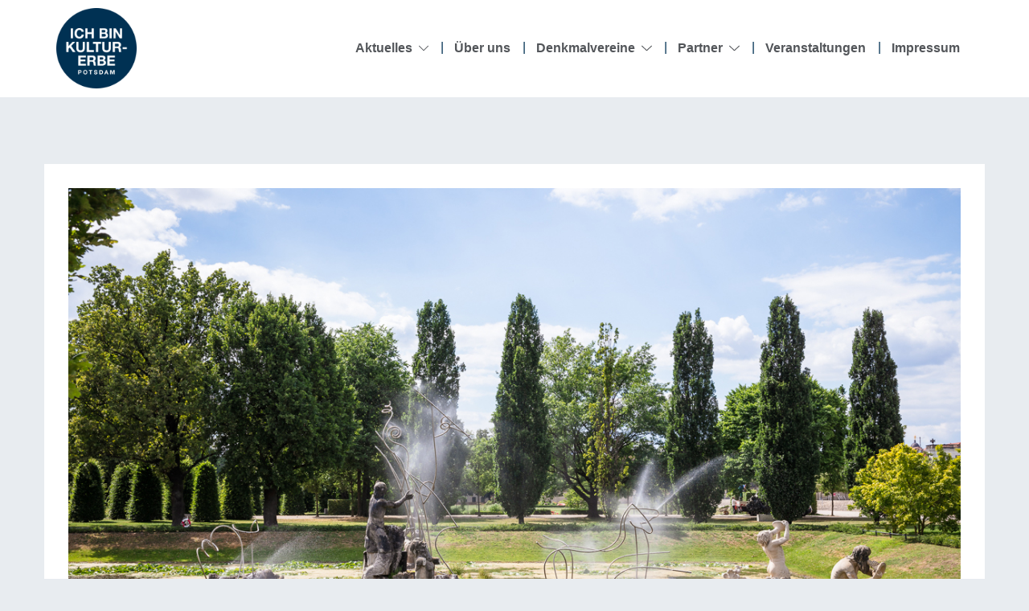

--- FILE ---
content_type: text/html; charset=UTF-8
request_url: https://www.kulturerben-potsdam.de/tag/j-a-nahls/
body_size: 22730
content:
<!DOCTYPE html>
<html lang="de">
<head>
<meta charset="UTF-8">
<meta name="viewport" content="width=device-width, initial-scale=1">
<link rel="profile" href="http://gmpg.org/xfn/11">
<link rel="pingback" href="https://www.kulturerben-potsdam.de/xmlrpc.php">

<title>J. A. Nahls &#8211; Kulturerben Potsdam</title>
<meta name='robots' content='max-image-preview:large' />
<link rel="alternate" type="application/rss+xml" title="Kulturerben Potsdam &raquo; Feed" href="https://www.kulturerben-potsdam.de/feed/" />
<link rel="alternate" type="application/rss+xml" title="Kulturerben Potsdam &raquo; Kommentar-Feed" href="https://www.kulturerben-potsdam.de/comments/feed/" />
<link rel="alternate" type="application/rss+xml" title="Kulturerben Potsdam &raquo; J. A. Nahls Schlagwort-Feed" href="https://www.kulturerben-potsdam.de/tag/j-a-nahls/feed/" />
<style id='wp-img-auto-sizes-contain-inline-css' type='text/css'>
img:is([sizes=auto i],[sizes^="auto," i]){contain-intrinsic-size:3000px 1500px}
/*# sourceURL=wp-img-auto-sizes-contain-inline-css */
</style>
<link rel='stylesheet' id='sydney-shfb-css' href='https://www.kulturerben-potsdam.de/wp-content/themes/sydney/inc/modules/hf-builder/assets/css/sydney-shfb.min.css?ver=20250404' type='text/css' media='all' />
<link rel='stylesheet' id='sydney-bootstrap-css' href='https://www.kulturerben-potsdam.de/wp-content/themes/sydney/css/bootstrap/bootstrap.min.css?ver=1' type='text/css' media='all' />
<style id='wp-block-library-inline-css' type='text/css'>
:root{--wp-block-synced-color:#7a00df;--wp-block-synced-color--rgb:122,0,223;--wp-bound-block-color:var(--wp-block-synced-color);--wp-editor-canvas-background:#ddd;--wp-admin-theme-color:#007cba;--wp-admin-theme-color--rgb:0,124,186;--wp-admin-theme-color-darker-10:#006ba1;--wp-admin-theme-color-darker-10--rgb:0,107,160.5;--wp-admin-theme-color-darker-20:#005a87;--wp-admin-theme-color-darker-20--rgb:0,90,135;--wp-admin-border-width-focus:2px}@media (min-resolution:192dpi){:root{--wp-admin-border-width-focus:1.5px}}.wp-element-button{cursor:pointer}:root .has-very-light-gray-background-color{background-color:#eee}:root .has-very-dark-gray-background-color{background-color:#313131}:root .has-very-light-gray-color{color:#eee}:root .has-very-dark-gray-color{color:#313131}:root .has-vivid-green-cyan-to-vivid-cyan-blue-gradient-background{background:linear-gradient(135deg,#00d084,#0693e3)}:root .has-purple-crush-gradient-background{background:linear-gradient(135deg,#34e2e4,#4721fb 50%,#ab1dfe)}:root .has-hazy-dawn-gradient-background{background:linear-gradient(135deg,#faaca8,#dad0ec)}:root .has-subdued-olive-gradient-background{background:linear-gradient(135deg,#fafae1,#67a671)}:root .has-atomic-cream-gradient-background{background:linear-gradient(135deg,#fdd79a,#004a59)}:root .has-nightshade-gradient-background{background:linear-gradient(135deg,#330968,#31cdcf)}:root .has-midnight-gradient-background{background:linear-gradient(135deg,#020381,#2874fc)}:root{--wp--preset--font-size--normal:16px;--wp--preset--font-size--huge:42px}.has-regular-font-size{font-size:1em}.has-larger-font-size{font-size:2.625em}.has-normal-font-size{font-size:var(--wp--preset--font-size--normal)}.has-huge-font-size{font-size:var(--wp--preset--font-size--huge)}.has-text-align-center{text-align:center}.has-text-align-left{text-align:left}.has-text-align-right{text-align:right}.has-fit-text{white-space:nowrap!important}#end-resizable-editor-section{display:none}.aligncenter{clear:both}.items-justified-left{justify-content:flex-start}.items-justified-center{justify-content:center}.items-justified-right{justify-content:flex-end}.items-justified-space-between{justify-content:space-between}.screen-reader-text{border:0;clip-path:inset(50%);height:1px;margin:-1px;overflow:hidden;padding:0;position:absolute;width:1px;word-wrap:normal!important}.screen-reader-text:focus{background-color:#ddd;clip-path:none;color:#444;display:block;font-size:1em;height:auto;left:5px;line-height:normal;padding:15px 23px 14px;text-decoration:none;top:5px;width:auto;z-index:100000}html :where(.has-border-color){border-style:solid}html :where([style*=border-top-color]){border-top-style:solid}html :where([style*=border-right-color]){border-right-style:solid}html :where([style*=border-bottom-color]){border-bottom-style:solid}html :where([style*=border-left-color]){border-left-style:solid}html :where([style*=border-width]){border-style:solid}html :where([style*=border-top-width]){border-top-style:solid}html :where([style*=border-right-width]){border-right-style:solid}html :where([style*=border-bottom-width]){border-bottom-style:solid}html :where([style*=border-left-width]){border-left-style:solid}html :where(img[class*=wp-image-]){height:auto;max-width:100%}:where(figure){margin:0 0 1em}html :where(.is-position-sticky){--wp-admin--admin-bar--position-offset:var(--wp-admin--admin-bar--height,0px)}@media screen and (max-width:600px){html :where(.is-position-sticky){--wp-admin--admin-bar--position-offset:0px}}

/*# sourceURL=wp-block-library-inline-css */
</style><style id='global-styles-inline-css' type='text/css'>
:root{--wp--preset--aspect-ratio--square: 1;--wp--preset--aspect-ratio--4-3: 4/3;--wp--preset--aspect-ratio--3-4: 3/4;--wp--preset--aspect-ratio--3-2: 3/2;--wp--preset--aspect-ratio--2-3: 2/3;--wp--preset--aspect-ratio--16-9: 16/9;--wp--preset--aspect-ratio--9-16: 9/16;--wp--preset--color--black: #000000;--wp--preset--color--cyan-bluish-gray: #abb8c3;--wp--preset--color--white: #ffffff;--wp--preset--color--pale-pink: #f78da7;--wp--preset--color--vivid-red: #cf2e2e;--wp--preset--color--luminous-vivid-orange: #ff6900;--wp--preset--color--luminous-vivid-amber: #fcb900;--wp--preset--color--light-green-cyan: #7bdcb5;--wp--preset--color--vivid-green-cyan: #00d084;--wp--preset--color--pale-cyan-blue: #8ed1fc;--wp--preset--color--vivid-cyan-blue: #0693e3;--wp--preset--color--vivid-purple: #9b51e0;--wp--preset--color--global-color-1: var(--sydney-global-color-1);--wp--preset--color--global-color-2: var(--sydney-global-color-2);--wp--preset--color--global-color-3: var(--sydney-global-color-3);--wp--preset--color--global-color-4: var(--sydney-global-color-4);--wp--preset--color--global-color-5: var(--sydney-global-color-5);--wp--preset--color--global-color-6: var(--sydney-global-color-6);--wp--preset--color--global-color-7: var(--sydney-global-color-7);--wp--preset--color--global-color-8: var(--sydney-global-color-8);--wp--preset--color--global-color-9: var(--sydney-global-color-9);--wp--preset--gradient--vivid-cyan-blue-to-vivid-purple: linear-gradient(135deg,rgb(6,147,227) 0%,rgb(155,81,224) 100%);--wp--preset--gradient--light-green-cyan-to-vivid-green-cyan: linear-gradient(135deg,rgb(122,220,180) 0%,rgb(0,208,130) 100%);--wp--preset--gradient--luminous-vivid-amber-to-luminous-vivid-orange: linear-gradient(135deg,rgb(252,185,0) 0%,rgb(255,105,0) 100%);--wp--preset--gradient--luminous-vivid-orange-to-vivid-red: linear-gradient(135deg,rgb(255,105,0) 0%,rgb(207,46,46) 100%);--wp--preset--gradient--very-light-gray-to-cyan-bluish-gray: linear-gradient(135deg,rgb(238,238,238) 0%,rgb(169,184,195) 100%);--wp--preset--gradient--cool-to-warm-spectrum: linear-gradient(135deg,rgb(74,234,220) 0%,rgb(151,120,209) 20%,rgb(207,42,186) 40%,rgb(238,44,130) 60%,rgb(251,105,98) 80%,rgb(254,248,76) 100%);--wp--preset--gradient--blush-light-purple: linear-gradient(135deg,rgb(255,206,236) 0%,rgb(152,150,240) 100%);--wp--preset--gradient--blush-bordeaux: linear-gradient(135deg,rgb(254,205,165) 0%,rgb(254,45,45) 50%,rgb(107,0,62) 100%);--wp--preset--gradient--luminous-dusk: linear-gradient(135deg,rgb(255,203,112) 0%,rgb(199,81,192) 50%,rgb(65,88,208) 100%);--wp--preset--gradient--pale-ocean: linear-gradient(135deg,rgb(255,245,203) 0%,rgb(182,227,212) 50%,rgb(51,167,181) 100%);--wp--preset--gradient--electric-grass: linear-gradient(135deg,rgb(202,248,128) 0%,rgb(113,206,126) 100%);--wp--preset--gradient--midnight: linear-gradient(135deg,rgb(2,3,129) 0%,rgb(40,116,252) 100%);--wp--preset--font-size--small: 13px;--wp--preset--font-size--medium: 20px;--wp--preset--font-size--large: 36px;--wp--preset--font-size--x-large: 42px;--wp--preset--spacing--20: 10px;--wp--preset--spacing--30: 20px;--wp--preset--spacing--40: 30px;--wp--preset--spacing--50: clamp(30px, 5vw, 60px);--wp--preset--spacing--60: clamp(30px, 7vw, 80px);--wp--preset--spacing--70: clamp(50px, 7vw, 100px);--wp--preset--spacing--80: clamp(50px, 10vw, 120px);--wp--preset--shadow--natural: 6px 6px 9px rgba(0, 0, 0, 0.2);--wp--preset--shadow--deep: 12px 12px 50px rgba(0, 0, 0, 0.4);--wp--preset--shadow--sharp: 6px 6px 0px rgba(0, 0, 0, 0.2);--wp--preset--shadow--outlined: 6px 6px 0px -3px rgb(255, 255, 255), 6px 6px rgb(0, 0, 0);--wp--preset--shadow--crisp: 6px 6px 0px rgb(0, 0, 0);}:root { --wp--style--global--content-size: 740px;--wp--style--global--wide-size: 1140px; }:where(body) { margin: 0; }.wp-site-blocks { padding-top: var(--wp--style--root--padding-top); padding-bottom: var(--wp--style--root--padding-bottom); }.has-global-padding { padding-right: var(--wp--style--root--padding-right); padding-left: var(--wp--style--root--padding-left); }.has-global-padding > .alignfull { margin-right: calc(var(--wp--style--root--padding-right) * -1); margin-left: calc(var(--wp--style--root--padding-left) * -1); }.has-global-padding :where(:not(.alignfull.is-layout-flow) > .has-global-padding:not(.wp-block-block, .alignfull)) { padding-right: 0; padding-left: 0; }.has-global-padding :where(:not(.alignfull.is-layout-flow) > .has-global-padding:not(.wp-block-block, .alignfull)) > .alignfull { margin-left: 0; margin-right: 0; }.wp-site-blocks > .alignleft { float: left; margin-right: 2em; }.wp-site-blocks > .alignright { float: right; margin-left: 2em; }.wp-site-blocks > .aligncenter { justify-content: center; margin-left: auto; margin-right: auto; }:where(.wp-site-blocks) > * { margin-block-start: 24px; margin-block-end: 0; }:where(.wp-site-blocks) > :first-child { margin-block-start: 0; }:where(.wp-site-blocks) > :last-child { margin-block-end: 0; }:root { --wp--style--block-gap: 24px; }:root :where(.is-layout-flow) > :first-child{margin-block-start: 0;}:root :where(.is-layout-flow) > :last-child{margin-block-end: 0;}:root :where(.is-layout-flow) > *{margin-block-start: 24px;margin-block-end: 0;}:root :where(.is-layout-constrained) > :first-child{margin-block-start: 0;}:root :where(.is-layout-constrained) > :last-child{margin-block-end: 0;}:root :where(.is-layout-constrained) > *{margin-block-start: 24px;margin-block-end: 0;}:root :where(.is-layout-flex){gap: 24px;}:root :where(.is-layout-grid){gap: 24px;}.is-layout-flow > .alignleft{float: left;margin-inline-start: 0;margin-inline-end: 2em;}.is-layout-flow > .alignright{float: right;margin-inline-start: 2em;margin-inline-end: 0;}.is-layout-flow > .aligncenter{margin-left: auto !important;margin-right: auto !important;}.is-layout-constrained > .alignleft{float: left;margin-inline-start: 0;margin-inline-end: 2em;}.is-layout-constrained > .alignright{float: right;margin-inline-start: 2em;margin-inline-end: 0;}.is-layout-constrained > .aligncenter{margin-left: auto !important;margin-right: auto !important;}.is-layout-constrained > :where(:not(.alignleft):not(.alignright):not(.alignfull)){max-width: var(--wp--style--global--content-size);margin-left: auto !important;margin-right: auto !important;}.is-layout-constrained > .alignwide{max-width: var(--wp--style--global--wide-size);}body .is-layout-flex{display: flex;}.is-layout-flex{flex-wrap: wrap;align-items: center;}.is-layout-flex > :is(*, div){margin: 0;}body .is-layout-grid{display: grid;}.is-layout-grid > :is(*, div){margin: 0;}body{--wp--style--root--padding-top: 0px;--wp--style--root--padding-right: 0px;--wp--style--root--padding-bottom: 0px;--wp--style--root--padding-left: 0px;}a:where(:not(.wp-element-button)){text-decoration: underline;}:root :where(.wp-element-button, .wp-block-button__link){background-color: #32373c;border-width: 0;color: #fff;font-family: inherit;font-size: inherit;font-style: inherit;font-weight: inherit;letter-spacing: inherit;line-height: inherit;padding-top: calc(0.667em + 2px);padding-right: calc(1.333em + 2px);padding-bottom: calc(0.667em + 2px);padding-left: calc(1.333em + 2px);text-decoration: none;text-transform: inherit;}.has-black-color{color: var(--wp--preset--color--black) !important;}.has-cyan-bluish-gray-color{color: var(--wp--preset--color--cyan-bluish-gray) !important;}.has-white-color{color: var(--wp--preset--color--white) !important;}.has-pale-pink-color{color: var(--wp--preset--color--pale-pink) !important;}.has-vivid-red-color{color: var(--wp--preset--color--vivid-red) !important;}.has-luminous-vivid-orange-color{color: var(--wp--preset--color--luminous-vivid-orange) !important;}.has-luminous-vivid-amber-color{color: var(--wp--preset--color--luminous-vivid-amber) !important;}.has-light-green-cyan-color{color: var(--wp--preset--color--light-green-cyan) !important;}.has-vivid-green-cyan-color{color: var(--wp--preset--color--vivid-green-cyan) !important;}.has-pale-cyan-blue-color{color: var(--wp--preset--color--pale-cyan-blue) !important;}.has-vivid-cyan-blue-color{color: var(--wp--preset--color--vivid-cyan-blue) !important;}.has-vivid-purple-color{color: var(--wp--preset--color--vivid-purple) !important;}.has-global-color-1-color{color: var(--wp--preset--color--global-color-1) !important;}.has-global-color-2-color{color: var(--wp--preset--color--global-color-2) !important;}.has-global-color-3-color{color: var(--wp--preset--color--global-color-3) !important;}.has-global-color-4-color{color: var(--wp--preset--color--global-color-4) !important;}.has-global-color-5-color{color: var(--wp--preset--color--global-color-5) !important;}.has-global-color-6-color{color: var(--wp--preset--color--global-color-6) !important;}.has-global-color-7-color{color: var(--wp--preset--color--global-color-7) !important;}.has-global-color-8-color{color: var(--wp--preset--color--global-color-8) !important;}.has-global-color-9-color{color: var(--wp--preset--color--global-color-9) !important;}.has-black-background-color{background-color: var(--wp--preset--color--black) !important;}.has-cyan-bluish-gray-background-color{background-color: var(--wp--preset--color--cyan-bluish-gray) !important;}.has-white-background-color{background-color: var(--wp--preset--color--white) !important;}.has-pale-pink-background-color{background-color: var(--wp--preset--color--pale-pink) !important;}.has-vivid-red-background-color{background-color: var(--wp--preset--color--vivid-red) !important;}.has-luminous-vivid-orange-background-color{background-color: var(--wp--preset--color--luminous-vivid-orange) !important;}.has-luminous-vivid-amber-background-color{background-color: var(--wp--preset--color--luminous-vivid-amber) !important;}.has-light-green-cyan-background-color{background-color: var(--wp--preset--color--light-green-cyan) !important;}.has-vivid-green-cyan-background-color{background-color: var(--wp--preset--color--vivid-green-cyan) !important;}.has-pale-cyan-blue-background-color{background-color: var(--wp--preset--color--pale-cyan-blue) !important;}.has-vivid-cyan-blue-background-color{background-color: var(--wp--preset--color--vivid-cyan-blue) !important;}.has-vivid-purple-background-color{background-color: var(--wp--preset--color--vivid-purple) !important;}.has-global-color-1-background-color{background-color: var(--wp--preset--color--global-color-1) !important;}.has-global-color-2-background-color{background-color: var(--wp--preset--color--global-color-2) !important;}.has-global-color-3-background-color{background-color: var(--wp--preset--color--global-color-3) !important;}.has-global-color-4-background-color{background-color: var(--wp--preset--color--global-color-4) !important;}.has-global-color-5-background-color{background-color: var(--wp--preset--color--global-color-5) !important;}.has-global-color-6-background-color{background-color: var(--wp--preset--color--global-color-6) !important;}.has-global-color-7-background-color{background-color: var(--wp--preset--color--global-color-7) !important;}.has-global-color-8-background-color{background-color: var(--wp--preset--color--global-color-8) !important;}.has-global-color-9-background-color{background-color: var(--wp--preset--color--global-color-9) !important;}.has-black-border-color{border-color: var(--wp--preset--color--black) !important;}.has-cyan-bluish-gray-border-color{border-color: var(--wp--preset--color--cyan-bluish-gray) !important;}.has-white-border-color{border-color: var(--wp--preset--color--white) !important;}.has-pale-pink-border-color{border-color: var(--wp--preset--color--pale-pink) !important;}.has-vivid-red-border-color{border-color: var(--wp--preset--color--vivid-red) !important;}.has-luminous-vivid-orange-border-color{border-color: var(--wp--preset--color--luminous-vivid-orange) !important;}.has-luminous-vivid-amber-border-color{border-color: var(--wp--preset--color--luminous-vivid-amber) !important;}.has-light-green-cyan-border-color{border-color: var(--wp--preset--color--light-green-cyan) !important;}.has-vivid-green-cyan-border-color{border-color: var(--wp--preset--color--vivid-green-cyan) !important;}.has-pale-cyan-blue-border-color{border-color: var(--wp--preset--color--pale-cyan-blue) !important;}.has-vivid-cyan-blue-border-color{border-color: var(--wp--preset--color--vivid-cyan-blue) !important;}.has-vivid-purple-border-color{border-color: var(--wp--preset--color--vivid-purple) !important;}.has-global-color-1-border-color{border-color: var(--wp--preset--color--global-color-1) !important;}.has-global-color-2-border-color{border-color: var(--wp--preset--color--global-color-2) !important;}.has-global-color-3-border-color{border-color: var(--wp--preset--color--global-color-3) !important;}.has-global-color-4-border-color{border-color: var(--wp--preset--color--global-color-4) !important;}.has-global-color-5-border-color{border-color: var(--wp--preset--color--global-color-5) !important;}.has-global-color-6-border-color{border-color: var(--wp--preset--color--global-color-6) !important;}.has-global-color-7-border-color{border-color: var(--wp--preset--color--global-color-7) !important;}.has-global-color-8-border-color{border-color: var(--wp--preset--color--global-color-8) !important;}.has-global-color-9-border-color{border-color: var(--wp--preset--color--global-color-9) !important;}.has-vivid-cyan-blue-to-vivid-purple-gradient-background{background: var(--wp--preset--gradient--vivid-cyan-blue-to-vivid-purple) !important;}.has-light-green-cyan-to-vivid-green-cyan-gradient-background{background: var(--wp--preset--gradient--light-green-cyan-to-vivid-green-cyan) !important;}.has-luminous-vivid-amber-to-luminous-vivid-orange-gradient-background{background: var(--wp--preset--gradient--luminous-vivid-amber-to-luminous-vivid-orange) !important;}.has-luminous-vivid-orange-to-vivid-red-gradient-background{background: var(--wp--preset--gradient--luminous-vivid-orange-to-vivid-red) !important;}.has-very-light-gray-to-cyan-bluish-gray-gradient-background{background: var(--wp--preset--gradient--very-light-gray-to-cyan-bluish-gray) !important;}.has-cool-to-warm-spectrum-gradient-background{background: var(--wp--preset--gradient--cool-to-warm-spectrum) !important;}.has-blush-light-purple-gradient-background{background: var(--wp--preset--gradient--blush-light-purple) !important;}.has-blush-bordeaux-gradient-background{background: var(--wp--preset--gradient--blush-bordeaux) !important;}.has-luminous-dusk-gradient-background{background: var(--wp--preset--gradient--luminous-dusk) !important;}.has-pale-ocean-gradient-background{background: var(--wp--preset--gradient--pale-ocean) !important;}.has-electric-grass-gradient-background{background: var(--wp--preset--gradient--electric-grass) !important;}.has-midnight-gradient-background{background: var(--wp--preset--gradient--midnight) !important;}.has-small-font-size{font-size: var(--wp--preset--font-size--small) !important;}.has-medium-font-size{font-size: var(--wp--preset--font-size--medium) !important;}.has-large-font-size{font-size: var(--wp--preset--font-size--large) !important;}.has-x-large-font-size{font-size: var(--wp--preset--font-size--x-large) !important;}
/*# sourceURL=global-styles-inline-css */
</style>

<link rel='stylesheet' id='events-manager-css' href='https://www.kulturerben-potsdam.de/wp-content/plugins/events-manager/includes/css/events-manager.min.css?ver=6.6.4.4' type='text/css' media='all' />
<style id='events-manager-inline-css' type='text/css'>
body .em { --font-family : inherit; --font-weight : inherit; }
/*# sourceURL=events-manager-inline-css */
</style>
<link rel='stylesheet' id='foobox-free-min-css' href='https://www.kulturerben-potsdam.de/wp-content/plugins/foobox-image-lightbox/free/css/foobox.free.min.css?ver=2.7.35' type='text/css' media='all' />
<link rel='stylesheet' id='sydney-siteorigin-css' href='https://www.kulturerben-potsdam.de/wp-content/themes/sydney/css/components/siteorigin.min.css?ver=20220824' type='text/css' media='all' />
<link rel='stylesheet' id='sydney-font-awesome-v5-css' href='https://www.kulturerben-potsdam.de/wp-content/themes/sydney/fonts/font-awesome-v5/all.min.css?ver=20250902' type='text/css' media='all' />
<link rel='stylesheet' id='sydney-style-min-css' href='https://www.kulturerben-potsdam.de/wp-content/themes/sydney/css/styles.min.css?ver=20250404' type='text/css' media='all' />
<style id='sydney-style-min-inline-css' type='text/css'>
.site-header{background-color:rgba(255,255,255,0.9);}.woocommerce ul.products li.product{text-align:center;}html{scroll-behavior:smooth;}.header-image{background-size:cover;}.header-image{height:300px;}:root{--sydney-global-color-1:#003153;--sydney-global-color-2:#808D99;--sydney-global-color-3:#233452;--sydney-global-color-4:#00102E;--sydney-global-color-5:#6d7685;--sydney-global-color-6:#00102E;--sydney-global-color-7:#F4F5F7;--sydney-global-color-8:#dbdbdb;--sydney-global-color-9:#ffffff;}.llms-student-dashboard .llms-button-secondary:hover,.llms-button-action:hover,.read-more-gt,.widget-area .widget_fp_social a,#mainnav ul li a:hover,.sydney_contact_info_widget span,.roll-team .team-content .name,.roll-team .team-item .team-pop .team-social li:hover a,.roll-infomation li.address:before,.roll-infomation li.phone:before,.roll-infomation li.email:before,.roll-testimonials .name,.roll-button.border,.roll-button:hover,.roll-icon-list .icon i,.roll-icon-list .content h3 a:hover,.roll-icon-box.white .content h3 a,.roll-icon-box .icon i,.roll-icon-box .content h3 a:hover,.switcher-container .switcher-icon a:focus,.go-top:hover,.hentry .meta-post a:hover,#mainnav > ul > li > a.active,#mainnav > ul > li > a:hover,button:hover,input[type="button"]:hover,input[type="reset"]:hover,input[type="submit"]:hover,.text-color,.social-menu-widget a,.social-menu-widget a:hover,.archive .team-social li a,a,h1 a,h2 a,h3 a,h4 a,h5 a,h6 a,.classic-alt .meta-post a,.single .hentry .meta-post a,.content-area.modern .hentry .meta-post span:before,.content-area.modern .post-cat{color:var(--sydney-global-color-1)}.llms-student-dashboard .llms-button-secondary,.llms-button-action,.woocommerce #respond input#submit,.woocommerce a.button,.woocommerce button.button,.woocommerce input.button,.project-filter li a.active,.project-filter li a:hover,.preloader .pre-bounce1,.preloader .pre-bounce2,.roll-team .team-item .team-pop,.roll-progress .progress-animate,.roll-socials li a:hover,.roll-project .project-item .project-pop,.roll-project .project-filter li.active,.roll-project .project-filter li:hover,.roll-button.light:hover,.roll-button.border:hover,.roll-button,.roll-icon-box.white .icon,.owl-theme .owl-controls .owl-page.active span,.owl-theme .owl-controls.clickable .owl-page:hover span,.go-top,.bottom .socials li:hover a,.sidebar .widget:before,.blog-pagination ul li.active,.blog-pagination ul li:hover a,.content-area .hentry:after,.text-slider .maintitle:after,.error-wrap #search-submit:hover,#mainnav .sub-menu li:hover > a,#mainnav ul li ul:after,button,input[type="button"],input[type="reset"],input[type="submit"],.panel-grid-cell .widget-title:after,.cart-amount{background-color:var(--sydney-global-color-1)}.llms-student-dashboard .llms-button-secondary,.llms-student-dashboard .llms-button-secondary:hover,.llms-button-action,.llms-button-action:hover,.roll-socials li a:hover,.roll-socials li a,.roll-button.light:hover,.roll-button.border,.roll-button,.roll-icon-list .icon,.roll-icon-box .icon,.owl-theme .owl-controls .owl-page span,.comment .comment-detail,.widget-tags .tag-list a:hover,.blog-pagination ul li,.error-wrap #search-submit:hover,textarea:focus,input[type="text"]:focus,input[type="password"]:focus,input[type="date"]:focus,input[type="number"]:focus,input[type="email"]:focus,input[type="url"]:focus,input[type="search"]:focus,input[type="tel"]:focus,button,input[type="button"],input[type="reset"],input[type="submit"],.archive .team-social li a{border-color:var(--sydney-global-color-1)}.sydney_contact_info_widget span{fill:var(--sydney-global-color-1);}.go-top:hover svg{stroke:var(--sydney-global-color-1);}.site-header.float-header{background-color:rgba(255,255,255,0.9);}@media only screen and (max-width:1024px){.site-header{background-color:#FFFFFF;}}#mainnav ul li a,#mainnav ul li::before{color:#53565A}#mainnav .sub-menu li a{color:#D5D5D5}#mainnav .sub-menu li a{background:#242D37}.text-slider .maintitle,.text-slider .subtitle{color:#ffffff}body{color:#181716}#secondary{background-color:#ffffff}#secondary,#secondary a:not(.wp-block-button__link){color:#6d7685}.btn-menu .sydney-svg-icon{fill:#003153}#mainnav ul li a:hover,.main-header #mainnav .menu > li > a:hover{color:#003153}.overlay{background-color:#000000}.page-wrap{padding-top:83px;}.page-wrap{padding-bottom:100px;}@media only screen and (max-width:1025px){.mobile-slide{display:block;}.slide-item{background-image:none !important;}.header-slider{}.slide-item{height:auto !important;}.slide-inner{min-height:initial;}}.go-top.show{border-radius:50px;bottom:10px;}.go-top.position-right{right:20px;}.go-top.position-left{left:20px;}.go-top{background-color:#003153;}.go-top:hover{background-color:;}.go-top{color:;}.go-top svg{stroke:;}.go-top:hover{color:#003153;}.go-top:hover svg{stroke:#003153;}.go-top .sydney-svg-icon,.go-top .sydney-svg-icon svg{width:16px;height:16px;}.go-top{padding:15px;}@media (min-width:992px){.site-info{font-size:16px;}}@media (min-width:576px) and (max-width:991px){.site-info{font-size:16px;}}@media (max-width:575px){.site-info{font-size:16px;}}.site-info{border-top:0 solid rgba(255,255,255,0.1);}.footer-widgets-grid{gap:30px;}@media (min-width:992px){.footer-widgets-grid{padding-top:95px;padding-bottom:95px;}}@media (min-width:576px) and (max-width:991px){.footer-widgets-grid{padding-top:60px;padding-bottom:60px;}}@media (max-width:575px){.footer-widgets-grid{padding-top:60px;padding-bottom:60px;}}@media (min-width:992px){.sidebar-column .widget .widget-title{font-size:22px;}}@media (min-width:576px) and (max-width:991px){.sidebar-column .widget .widget-title{font-size:22px;}}@media (max-width:575px){.sidebar-column .widget .widget-title{font-size:22px;}}@media (min-width:992px){.footer-widgets{font-size:16px;}}@media (min-width:576px) and (max-width:991px){.footer-widgets{font-size:16px;}}@media (max-width:575px){.footer-widgets{font-size:16px;}}.footer-widgets{background-color:#00102E;}.sidebar-column .widget .widget-title{color:;}.sidebar-column .widget h1,.sidebar-column .widget h2,.sidebar-column .widget h3,.sidebar-column .widget h4,.sidebar-column .widget h5,.sidebar-column .widget h6{color:;}.sidebar-column .widget{color:#ffffff;}#sidebar-footer .widget a{color:#ffffff;}#sidebar-footer .widget a:hover{color:;}.site-footer{background-color:#00102E;}.site-info,.site-info a{color:#ffffff;}.site-info .sydney-svg-icon svg{fill:#ffffff;}.site-info{padding-top:20px;padding-bottom:20px;}@media (min-width:992px){button,.roll-button,a.button,.wp-block-button__link,.wp-block-button.is-style-outline a,input[type="button"],input[type="reset"],input[type="submit"]{padding-top:12px;padding-bottom:12px;}}@media (min-width:576px) and (max-width:991px){button,.roll-button,a.button,.wp-block-button__link,.wp-block-button.is-style-outline a,input[type="button"],input[type="reset"],input[type="submit"]{padding-top:12px;padding-bottom:12px;}}@media (max-width:575px){button,.roll-button,a.button,.wp-block-button__link,.wp-block-button.is-style-outline a,input[type="button"],input[type="reset"],input[type="submit"]{padding-top:12px;padding-bottom:12px;}}@media (min-width:992px){button,.roll-button,a.button,.wp-block-button__link,.wp-block-button.is-style-outline a,input[type="button"],input[type="reset"],input[type="submit"]{padding-left:35px;padding-right:35px;}}@media (min-width:576px) and (max-width:991px){button,.roll-button,a.button,.wp-block-button__link,.wp-block-button.is-style-outline a,input[type="button"],input[type="reset"],input[type="submit"]{padding-left:35px;padding-right:35px;}}@media (max-width:575px){button,.roll-button,a.button,.wp-block-button__link,.wp-block-button.is-style-outline a,input[type="button"],input[type="reset"],input[type="submit"]{padding-left:35px;padding-right:35px;}}button,.roll-button,a.button,.wp-block-button__link,input[type="button"],input[type="reset"],input[type="submit"]{border-radius:0;}@media (min-width:992px){button,.roll-button,a.button,.wp-block-button__link,input[type="button"],input[type="reset"],input[type="submit"]{font-size:14px;}}@media (min-width:576px) and (max-width:991px){button,.roll-button,a.button,.wp-block-button__link,input[type="button"],input[type="reset"],input[type="submit"]{font-size:14px;}}@media (max-width:575px){button,.roll-button,a.button,.wp-block-button__link,input[type="button"],input[type="reset"],input[type="submit"]{font-size:14px;}}button,.roll-button,a.button,.wp-block-button__link,input[type="button"],input[type="reset"],input[type="submit"]{text-transform:uppercase;}button,.wp-element-button,div.wpforms-container-full:not(.wpforms-block) .wpforms-form input[type=submit],div.wpforms-container-full:not(.wpforms-block) .wpforms-form button[type=submit],div.wpforms-container-full:not(.wpforms-block) .wpforms-form .wpforms-page-button,.roll-button,a.button,.wp-block-button__link,input[type="button"],input[type="reset"],input[type="submit"]{background-color:;}button:hover,.wp-element-button:hover,div.wpforms-container-full:not(.wpforms-block) .wpforms-form input[type=submit]:hover,div.wpforms-container-full:not(.wpforms-block) .wpforms-form button[type=submit]:hover,div.wpforms-container-full:not(.wpforms-block) .wpforms-form .wpforms-page-button:hover,.roll-button:hover,a.button:hover,.wp-block-button__link:hover,input[type="button"]:hover,input[type="reset"]:hover,input[type="submit"]:hover{background-color:;}button,#sidebar-footer a.wp-block-button__link,.wp-element-button,div.wpforms-container-full:not(.wpforms-block) .wpforms-form input[type=submit],div.wpforms-container-full:not(.wpforms-block) .wpforms-form button[type=submit],div.wpforms-container-full:not(.wpforms-block) .wpforms-form .wpforms-page-button,.checkout-button.button,a.button,.wp-block-button__link,input[type="button"],input[type="reset"],input[type="submit"]{color:;}button:hover,#sidebar-footer .wp-block-button__link:hover,.wp-element-button:hover,div.wpforms-container-full:not(.wpforms-block) .wpforms-form input[type=submit]:hover,div.wpforms-container-full:not(.wpforms-block) .wpforms-form button[type=submit]:hover,div.wpforms-container-full:not(.wpforms-block) .wpforms-form .wpforms-page-button:hover,.roll-button:hover,a.button:hover,.wp-block-button__link:hover,input[type="button"]:hover,input[type="reset"]:hover,input[type="submit"]:hover{color:;}.is-style-outline .wp-block-button__link,div.wpforms-container-full:not(.wpforms-block) .wpforms-form input[type=submit],div.wpforms-container-full:not(.wpforms-block) .wpforms-form button[type=submit],div.wpforms-container-full:not(.wpforms-block) .wpforms-form .wpforms-page-button,.roll-button,.wp-block-button__link.is-style-outline,button,a.button,.wp-block-button__link,input[type="button"],input[type="reset"],input[type="submit"]{border-color:;}button:hover,div.wpforms-container-full:not(.wpforms-block) .wpforms-form input[type=submit]:hover,div.wpforms-container-full:not(.wpforms-block) .wpforms-form button[type=submit]:hover,div.wpforms-container-full:not(.wpforms-block) .wpforms-form .wpforms-page-button:hover,.roll-button:hover,a.button:hover,.wp-block-button__link:hover,input[type="button"]:hover,input[type="reset"]:hover,input[type="submit"]:hover{border-color:;}.posts-layout .list-image{width:30%;}.posts-layout .list-content{width:70%;}.content-area:not(.layout4):not(.layout6) .posts-layout .entry-thumb{margin:0 0 24px 0;}.layout4 .entry-thumb,.layout6 .entry-thumb{margin:0 24px 0 0;}.layout6 article:nth-of-type(even) .list-image .entry-thumb{margin:0 0 0 24px;}.posts-layout .entry-header{margin-bottom:24px;}.posts-layout .entry-meta.below-excerpt{margin:15px 0 0;}.posts-layout .entry-meta.above-title{margin:0 0 15px;}.single .entry-header .entry-title{color:;}.single .entry-header .entry-meta,.single .entry-header .entry-meta a{color:;}@media (min-width:992px){.single .entry-meta{font-size:12px;}}@media (min-width:576px) and (max-width:991px){.single .entry-meta{font-size:12px;}}@media (max-width:575px){.single .entry-meta{font-size:12px;}}@media (min-width:992px){.single .entry-header .entry-title{font-size:48px;}}@media (min-width:576px) and (max-width:991px){.single .entry-header .entry-title{font-size:32px;}}@media (max-width:575px){.single .entry-header .entry-title{font-size:32px;}}.posts-layout .entry-post{color:#233452;}.posts-layout .entry-title a{color:#00102E;}.posts-layout .author,.posts-layout .entry-meta a{color:#6d7685;}@media (min-width:992px){.posts-layout .entry-post{font-size:16px;}}@media (min-width:576px) and (max-width:991px){.posts-layout .entry-post{font-size:16px;}}@media (max-width:575px){.posts-layout .entry-post{font-size:16px;}}@media (min-width:992px){.posts-layout .entry-meta{font-size:12px;}}@media (min-width:576px) and (max-width:991px){.posts-layout .entry-meta{font-size:12px;}}@media (max-width:575px){.posts-layout .entry-meta{font-size:12px;}}@media (min-width:992px){.posts-layout .entry-title{font-size:32px;}}@media (min-width:576px) and (max-width:991px){.posts-layout .entry-title{font-size:32px;}}@media (max-width:575px){.posts-layout .entry-title{font-size:32px;}}.single .entry-header{margin-bottom:40px;}.single .entry-thumb{margin-bottom:40px;}.single .entry-meta-above{margin-bottom:24px;}.single .entry-meta-below{margin-top:24px;}@media (max-width:1024px){.shfb-header.shfb-mobile,.sydney-offcanvas-menu{display:block;}.shfb-header.shfb-desktop{display:none;}.sydney-offcanvas-menu .sydney-dropdown .sydney-dropdown-ul .sydney-dropdown-ul{-webkit-transform:none;transform:none;opacity:1;}.sydney-mega-menu-column{margin-left:-10px;}.sydney-mega-menu-column > .sydney-dropdown-link,.sydney-mega-menu-column > span{display:none !important;}.sydney-mega-menu-column > .sub-menu.sydney-dropdown-ul{display:block !important;}.is-mega-menu:not(.is-mega-menu-vertical) .sydney-mega-menu-column .is-mega-menu-heading{display:none !important;}.sydney-offcanvas-menu.toggled .menu{display:block !important;}}@media (min-width:1025px){.shfb-header.shfb-mobile{display:none;}.shfb-header.shfb-desktop{display:block;}.shfb-header .sydney-dropdown > .sydney-dropdown-ul,.shfb-header .sydney-dropdown > div > .sydney-dropdown-ul{display:-webkit-box;display:-ms-flexbox;display:flex;-ms-flex-wrap:wrap;flex-wrap:wrap;}}.shfb-header.shfb-desktop,.shfb-header.shfb-mobile{background-color:;}@media (min-width:992px){.shfb-above_header_row{min-height:100px;}}@media (min-width:576px) and (max-width:991px){.shfb-above_header_row{min-height:100px;}}@media (max-width:575px){.shfb-above_header_row{min-height:100px;}}.shfb-above_header_row{background-color:;}.shfb-above_header_row{border-bottom-width:1px;}.shfb-above_header_row{border-bottom-style:solid;}.shfb-above_header_row{border-bottom-color:rgba(234,234,234,0.1);}.sticky-header-active .has-sticky-header .shfb-above_header_row{background-color:;}.sticky-header-active .has-sticky-header .shfb-above_header_row{border-bottom-color:rgba(234,234,234,1);}@media (min-width:992px){.shfb-main_header_row{min-height:100px;}}@media (min-width:576px) and (max-width:991px){.shfb-main_header_row{min-height:100px;}}@media (max-width:575px){.shfb-main_header_row{min-height:100px;}}.shfb-main_header_row{background-color:#FFFFFF;}.shfb-main_header_row{border-bottom-width:1px;}.shfb-main_header_row{border-bottom-style:solid;}.shfb-main_header_row{border-bottom-color:rgba(234,234,234,0.1);}.sticky-header-active .has-sticky-header .shfb-main_header_row{background-color:#ffffff;}.sticky-header-active .has-sticky-header .shfb-main_header_row{border-bottom-color:rgba(234,234,234,1);}@media (min-width:992px){.shfb-below_header_row{min-height:100px;}}@media (min-width:576px) and (max-width:991px){.shfb-below_header_row{min-height:100px;}}@media (max-width:575px){.shfb-below_header_row{min-height:40px;}}.shfb-below_header_row{background-color:#FFFFFF;}.shfb-below_header_row{border-bottom-width:1px;}.shfb-below_header_row{border-bottom-style:solid;}.shfb-below_header_row{border-bottom-color:rgba(234,234,234,0.1);}.sticky-header-active .has-sticky-header .shfb-below_header_row{background-color:;}.sticky-header-active .has-sticky-header .shfb-below_header_row{border-bottom-color:rgba(234,234,234,1);}@media (min-width:1025px){.shfb-header .shfb-above_header_row .shfb-column-1{align-items:center;}}@media (min-width:576px) and (max-width:1024px){.shfb-header .shfb-above_header_row .shfb-column-1{align-items:center;}}@media (max-width:575px){.shfb-header .shfb-above_header_row .shfb-column-1{align-items:center;}}@media (min-width:1025px){.shfb-header .shfb-above_header_row .shfb-column-1{flex-direction:row;}}@media (min-width:576px) and (max-width:1024px){.shfb-header .shfb-above_header_row .shfb-column-1{flex-direction:row;}}@media (max-width:575px){.shfb-header .shfb-above_header_row .shfb-column-1{flex-direction:row;}}@media (min-width:1025px){.shfb-header .shfb-above_header_row .shfb-column-1{justify-content:flex-start;}}@media (min-width:576px) and (max-width:1024px){.shfb-header .shfb-above_header_row .shfb-column-1{justify-content:flex-start;}}@media (max-width:575px){.shfb-header .shfb-above_header_row .shfb-column-1{justify-content:flex-start;}}@media (min-width:1025px){.shfb-header .shfb-above_header_row .shfb-column-1 .shfb-builder-item + .shfb-builder-item{margin-left:25px;}}@media (min-width:576px) and (max-width:1024px){.shfb-header .shfb-above_header_row .shfb-column-1 .shfb-builder-item + .shfb-builder-item{margin-left:25px;}}@media (max-width:575px){.shfb-header .shfb-above_header_row .shfb-column-1 .shfb-builder-item + .shfb-builder-item{margin-left:25px;}}@media (min-width:1025px){.shfb-header .shfb-above_header_row .shfb-column-2{align-items:center;}}@media (min-width:576px) and (max-width:1024px){.shfb-header .shfb-above_header_row .shfb-column-2{align-items:center;}}@media (max-width:575px){.shfb-header .shfb-above_header_row .shfb-column-2{align-items:center;}}@media (min-width:1025px){.shfb-header .shfb-above_header_row .shfb-column-2{flex-direction:row;}}@media (min-width:576px) and (max-width:1024px){.shfb-header .shfb-above_header_row .shfb-column-2{flex-direction:row;}}@media (max-width:575px){.shfb-header .shfb-above_header_row .shfb-column-2{flex-direction:row;}}@media (min-width:1025px){.shfb-header .shfb-above_header_row .shfb-column-2{justify-content:flex-start;}}@media (min-width:576px) and (max-width:1024px){.shfb-header .shfb-above_header_row .shfb-column-2{justify-content:flex-start;}}@media (max-width:575px){.shfb-header .shfb-above_header_row .shfb-column-2{justify-content:flex-start;}}@media (min-width:1025px){.shfb-header .shfb-above_header_row .shfb-column-2 .shfb-builder-item + .shfb-builder-item{margin-left:25px;}}@media (min-width:576px) and (max-width:1024px){.shfb-header .shfb-above_header_row .shfb-column-2 .shfb-builder-item + .shfb-builder-item{margin-left:25px;}}@media (max-width:575px){.shfb-header .shfb-above_header_row .shfb-column-2 .shfb-builder-item + .shfb-builder-item{margin-left:25px;}}@media (min-width:1025px){.shfb-header .shfb-above_header_row .shfb-column-3{align-items:center;}}@media (min-width:576px) and (max-width:1024px){.shfb-header .shfb-above_header_row .shfb-column-3{align-items:center;}}@media (max-width:575px){.shfb-header .shfb-above_header_row .shfb-column-3{align-items:center;}}@media (min-width:1025px){.shfb-header .shfb-above_header_row .shfb-column-3{flex-direction:row;}}@media (min-width:576px) and (max-width:1024px){.shfb-header .shfb-above_header_row .shfb-column-3{flex-direction:row;}}@media (max-width:575px){.shfb-header .shfb-above_header_row .shfb-column-3{flex-direction:row;}}@media (min-width:1025px){.shfb-header .shfb-above_header_row .shfb-column-3{justify-content:flex-start;}}@media (min-width:576px) and (max-width:1024px){.shfb-header .shfb-above_header_row .shfb-column-3{justify-content:flex-start;}}@media (max-width:575px){.shfb-header .shfb-above_header_row .shfb-column-3{justify-content:flex-start;}}@media (min-width:1025px){.shfb-header .shfb-above_header_row .shfb-column-3 .shfb-builder-item + .shfb-builder-item{margin-left:25px;}}@media (min-width:576px) and (max-width:1024px){.shfb-header .shfb-above_header_row .shfb-column-3 .shfb-builder-item + .shfb-builder-item{margin-left:25px;}}@media (max-width:575px){.shfb-header .shfb-above_header_row .shfb-column-3 .shfb-builder-item + .shfb-builder-item{margin-left:25px;}}@media (min-width:1025px){.shfb-header .shfb-above_header_row .shfb-column-4{align-items:center;}}@media (min-width:576px) and (max-width:1024px){.shfb-header .shfb-above_header_row .shfb-column-4{align-items:center;}}@media (max-width:575px){.shfb-header .shfb-above_header_row .shfb-column-4{align-items:center;}}@media (min-width:1025px){.shfb-header .shfb-above_header_row .shfb-column-4{flex-direction:row;}}@media (min-width:576px) and (max-width:1024px){.shfb-header .shfb-above_header_row .shfb-column-4{flex-direction:row;}}@media (max-width:575px){.shfb-header .shfb-above_header_row .shfb-column-4{flex-direction:row;}}@media (min-width:1025px){.shfb-header .shfb-above_header_row .shfb-column-4{justify-content:flex-start;}}@media (min-width:576px) and (max-width:1024px){.shfb-header .shfb-above_header_row .shfb-column-4{justify-content:flex-start;}}@media (max-width:575px){.shfb-header .shfb-above_header_row .shfb-column-4{justify-content:flex-start;}}@media (min-width:1025px){.shfb-header .shfb-above_header_row .shfb-column-4 .shfb-builder-item + .shfb-builder-item{margin-left:25px;}}@media (min-width:576px) and (max-width:1024px){.shfb-header .shfb-above_header_row .shfb-column-4 .shfb-builder-item + .shfb-builder-item{margin-left:25px;}}@media (max-width:575px){.shfb-header .shfb-above_header_row .shfb-column-4 .shfb-builder-item + .shfb-builder-item{margin-left:25px;}}@media (min-width:1025px){.shfb-header .shfb-above_header_row .shfb-column-5{align-items:center;}}@media (min-width:576px) and (max-width:1024px){.shfb-header .shfb-above_header_row .shfb-column-5{align-items:center;}}@media (max-width:575px){.shfb-header .shfb-above_header_row .shfb-column-5{align-items:center;}}@media (min-width:1025px){.shfb-header .shfb-above_header_row .shfb-column-5{flex-direction:row;}}@media (min-width:576px) and (max-width:1024px){.shfb-header .shfb-above_header_row .shfb-column-5{flex-direction:row;}}@media (max-width:575px){.shfb-header .shfb-above_header_row .shfb-column-5{flex-direction:row;}}@media (min-width:1025px){.shfb-header .shfb-above_header_row .shfb-column-5{justify-content:flex-start;}}@media (min-width:576px) and (max-width:1024px){.shfb-header .shfb-above_header_row .shfb-column-5{justify-content:flex-start;}}@media (max-width:575px){.shfb-header .shfb-above_header_row .shfb-column-5{justify-content:flex-start;}}@media (min-width:1025px){.shfb-header .shfb-above_header_row .shfb-column-5 .shfb-builder-item + .shfb-builder-item{margin-left:25px;}}@media (min-width:576px) and (max-width:1024px){.shfb-header .shfb-above_header_row .shfb-column-5 .shfb-builder-item + .shfb-builder-item{margin-left:25px;}}@media (max-width:575px){.shfb-header .shfb-above_header_row .shfb-column-5 .shfb-builder-item + .shfb-builder-item{margin-left:25px;}}@media (min-width:1025px){.shfb-header .shfb-above_header_row .shfb-column-6{align-items:center;}}@media (min-width:576px) and (max-width:1024px){.shfb-header .shfb-above_header_row .shfb-column-6{align-items:center;}}@media (max-width:575px){.shfb-header .shfb-above_header_row .shfb-column-6{align-items:center;}}@media (min-width:1025px){.shfb-header .shfb-above_header_row .shfb-column-6{flex-direction:row;}}@media (min-width:576px) and (max-width:1024px){.shfb-header .shfb-above_header_row .shfb-column-6{flex-direction:row;}}@media (max-width:575px){.shfb-header .shfb-above_header_row .shfb-column-6{flex-direction:row;}}@media (min-width:1025px){.shfb-header .shfb-above_header_row .shfb-column-6{justify-content:flex-start;}}@media (min-width:576px) and (max-width:1024px){.shfb-header .shfb-above_header_row .shfb-column-6{justify-content:flex-start;}}@media (max-width:575px){.shfb-header .shfb-above_header_row .shfb-column-6{justify-content:flex-start;}}@media (min-width:1025px){.shfb-header .shfb-above_header_row .shfb-column-6 .shfb-builder-item + .shfb-builder-item{margin-left:25px;}}@media (min-width:576px) and (max-width:1024px){.shfb-header .shfb-above_header_row .shfb-column-6 .shfb-builder-item + .shfb-builder-item{margin-left:25px;}}@media (max-width:575px){.shfb-header .shfb-above_header_row .shfb-column-6 .shfb-builder-item + .shfb-builder-item{margin-left:25px;}}@media (min-width:1025px){.shfb-header .shfb-main_header_row .shfb-column-1{align-items:center;}}@media (min-width:576px) and (max-width:1024px){.shfb-header .shfb-main_header_row .shfb-column-1{align-items:center;}}@media (max-width:575px){.shfb-header .shfb-main_header_row .shfb-column-1{align-items:center;}}@media (min-width:1025px){.shfb-header .shfb-main_header_row .shfb-column-1{flex-direction:row;}}@media (min-width:576px) and (max-width:1024px){.shfb-header .shfb-main_header_row .shfb-column-1{flex-direction:row;}}@media (max-width:575px){.shfb-header .shfb-main_header_row .shfb-column-1{flex-direction:row;}}@media (min-width:1025px){.shfb-header .shfb-main_header_row .shfb-column-1{justify-content:flex-start;}}@media (min-width:576px) and (max-width:1024px){.shfb-header .shfb-main_header_row .shfb-column-1{justify-content:flex-start;}}@media (max-width:575px){.shfb-header .shfb-main_header_row .shfb-column-1{justify-content:flex-start;}}@media (min-width:1025px){.shfb-header .shfb-main_header_row .shfb-column-1 .shfb-builder-item + .shfb-builder-item{margin-left:25px;}}@media (min-width:576px) and (max-width:1024px){.shfb-header .shfb-main_header_row .shfb-column-1 .shfb-builder-item + .shfb-builder-item{margin-left:25px;}}@media (max-width:575px){.shfb-header .shfb-main_header_row .shfb-column-1 .shfb-builder-item + .shfb-builder-item{margin-left:25px;}}@media (min-width:1025px){.shfb-header .shfb-main_header_row .shfb-column-2{align-items:center;}}@media (min-width:576px) and (max-width:1024px){.shfb-header .shfb-main_header_row .shfb-column-2{align-items:center;}}@media (max-width:575px){.shfb-header .shfb-main_header_row .shfb-column-2{align-items:center;}}@media (min-width:1025px){.shfb-header .shfb-main_header_row .shfb-column-2{flex-direction:row;}}@media (min-width:576px) and (max-width:1024px){.shfb-header .shfb-main_header_row .shfb-column-2{flex-direction:row;}}@media (max-width:575px){.shfb-header .shfb-main_header_row .shfb-column-2{flex-direction:row;}}@media (min-width:1025px){.shfb-header .shfb-main_header_row .shfb-column-2{justify-content:flex-end;}}@media (min-width:576px) and (max-width:1024px){.shfb-header .shfb-main_header_row .shfb-column-2{justify-content:center;}}@media (max-width:575px){.shfb-header .shfb-main_header_row .shfb-column-2{justify-content:center;}}@media (min-width:1025px){.shfb-header .shfb-main_header_row .shfb-column-2 .shfb-builder-item + .shfb-builder-item{margin-left:25px;}}@media (min-width:576px) and (max-width:1024px){.shfb-header .shfb-main_header_row .shfb-column-2 .shfb-builder-item + .shfb-builder-item{margin-left:25px;}}@media (max-width:575px){.shfb-header .shfb-main_header_row .shfb-column-2 .shfb-builder-item + .shfb-builder-item{margin-left:25px;}}@media (min-width:1025px){.shfb-header .shfb-main_header_row .shfb-column-3{align-items:center;}}@media (min-width:576px) and (max-width:1024px){.shfb-header .shfb-main_header_row .shfb-column-3{align-items:center;}}@media (max-width:575px){.shfb-header .shfb-main_header_row .shfb-column-3{align-items:center;}}@media (min-width:1025px){.shfb-header .shfb-main_header_row .shfb-column-3{flex-direction:row;}}@media (min-width:576px) and (max-width:1024px){.shfb-header .shfb-main_header_row .shfb-column-3{flex-direction:row;}}@media (max-width:575px){.shfb-header .shfb-main_header_row .shfb-column-3{flex-direction:row;}}@media (min-width:1025px){.shfb-header .shfb-main_header_row .shfb-column-3{justify-content:flex-start;}}@media (min-width:576px) and (max-width:1024px){.shfb-header .shfb-main_header_row .shfb-column-3{justify-content:flex-end;}}@media (max-width:575px){.shfb-header .shfb-main_header_row .shfb-column-3{justify-content:flex-start;}}@media (min-width:1025px){.shfb-header .shfb-main_header_row .shfb-column-3 .shfb-builder-item + .shfb-builder-item{margin-left:25px;}}@media (min-width:576px) and (max-width:1024px){.shfb-header .shfb-main_header_row .shfb-column-3 .shfb-builder-item + .shfb-builder-item{margin-left:25px;}}@media (max-width:575px){.shfb-header .shfb-main_header_row .shfb-column-3 .shfb-builder-item + .shfb-builder-item{margin-left:25px;}}@media (min-width:1025px){.shfb-header .shfb-main_header_row .shfb-column-4{align-items:center;}}@media (min-width:576px) and (max-width:1024px){.shfb-header .shfb-main_header_row .shfb-column-4{align-items:center;}}@media (max-width:575px){.shfb-header .shfb-main_header_row .shfb-column-4{align-items:center;}}@media (min-width:1025px){.shfb-header .shfb-main_header_row .shfb-column-4{flex-direction:row;}}@media (min-width:576px) and (max-width:1024px){.shfb-header .shfb-main_header_row .shfb-column-4{flex-direction:row;}}@media (max-width:575px){.shfb-header .shfb-main_header_row .shfb-column-4{flex-direction:row;}}@media (min-width:1025px){.shfb-header .shfb-main_header_row .shfb-column-4{justify-content:flex-start;}}@media (min-width:576px) and (max-width:1024px){.shfb-header .shfb-main_header_row .shfb-column-4{justify-content:flex-start;}}@media (max-width:575px){.shfb-header .shfb-main_header_row .shfb-column-4{justify-content:flex-start;}}@media (min-width:1025px){.shfb-header .shfb-main_header_row .shfb-column-4 .shfb-builder-item + .shfb-builder-item{margin-left:25px;}}@media (min-width:576px) and (max-width:1024px){.shfb-header .shfb-main_header_row .shfb-column-4 .shfb-builder-item + .shfb-builder-item{margin-left:25px;}}@media (max-width:575px){.shfb-header .shfb-main_header_row .shfb-column-4 .shfb-builder-item + .shfb-builder-item{margin-left:25px;}}@media (min-width:1025px){.shfb-header .shfb-main_header_row .shfb-column-5{align-items:center;}}@media (min-width:576px) and (max-width:1024px){.shfb-header .shfb-main_header_row .shfb-column-5{align-items:center;}}@media (max-width:575px){.shfb-header .shfb-main_header_row .shfb-column-5{align-items:center;}}@media (min-width:1025px){.shfb-header .shfb-main_header_row .shfb-column-5{flex-direction:row;}}@media (min-width:576px) and (max-width:1024px){.shfb-header .shfb-main_header_row .shfb-column-5{flex-direction:row;}}@media (max-width:575px){.shfb-header .shfb-main_header_row .shfb-column-5{flex-direction:row;}}@media (min-width:1025px){.shfb-header .shfb-main_header_row .shfb-column-5{justify-content:flex-start;}}@media (min-width:576px) and (max-width:1024px){.shfb-header .shfb-main_header_row .shfb-column-5{justify-content:flex-start;}}@media (max-width:575px){.shfb-header .shfb-main_header_row .shfb-column-5{justify-content:flex-start;}}@media (min-width:1025px){.shfb-header .shfb-main_header_row .shfb-column-5 .shfb-builder-item + .shfb-builder-item{margin-left:25px;}}@media (min-width:576px) and (max-width:1024px){.shfb-header .shfb-main_header_row .shfb-column-5 .shfb-builder-item + .shfb-builder-item{margin-left:25px;}}@media (max-width:575px){.shfb-header .shfb-main_header_row .shfb-column-5 .shfb-builder-item + .shfb-builder-item{margin-left:25px;}}@media (min-width:1025px){.shfb-header .shfb-main_header_row .shfb-column-6{align-items:center;}}@media (min-width:576px) and (max-width:1024px){.shfb-header .shfb-main_header_row .shfb-column-6{align-items:center;}}@media (max-width:575px){.shfb-header .shfb-main_header_row .shfb-column-6{align-items:center;}}@media (min-width:1025px){.shfb-header .shfb-main_header_row .shfb-column-6{flex-direction:row;}}@media (min-width:576px) and (max-width:1024px){.shfb-header .shfb-main_header_row .shfb-column-6{flex-direction:row;}}@media (max-width:575px){.shfb-header .shfb-main_header_row .shfb-column-6{flex-direction:row;}}@media (min-width:1025px){.shfb-header .shfb-main_header_row .shfb-column-6{justify-content:flex-start;}}@media (min-width:576px) and (max-width:1024px){.shfb-header .shfb-main_header_row .shfb-column-6{justify-content:flex-start;}}@media (max-width:575px){.shfb-header .shfb-main_header_row .shfb-column-6{justify-content:flex-start;}}@media (min-width:1025px){.shfb-header .shfb-main_header_row .shfb-column-6 .shfb-builder-item + .shfb-builder-item{margin-left:25px;}}@media (min-width:576px) and (max-width:1024px){.shfb-header .shfb-main_header_row .shfb-column-6 .shfb-builder-item + .shfb-builder-item{margin-left:25px;}}@media (max-width:575px){.shfb-header .shfb-main_header_row .shfb-column-6 .shfb-builder-item + .shfb-builder-item{margin-left:25px;}}@media (min-width:1025px){.shfb-header .shfb-below_header_row .shfb-column-1{align-items:center;}}@media (min-width:576px) and (max-width:1024px){.shfb-header .shfb-below_header_row .shfb-column-1{align-items:center;}}@media (max-width:575px){.shfb-header .shfb-below_header_row .shfb-column-1{align-items:center;}}@media (min-width:1025px){.shfb-header .shfb-below_header_row .shfb-column-1{flex-direction:row;}}@media (min-width:576px) and (max-width:1024px){.shfb-header .shfb-below_header_row .shfb-column-1{flex-direction:row;}}@media (max-width:575px){.shfb-header .shfb-below_header_row .shfb-column-1{flex-direction:row;}}@media (min-width:1025px){.shfb-header .shfb-below_header_row .shfb-column-1{justify-content:flex-start;}}@media (min-width:576px) and (max-width:1024px){.shfb-header .shfb-below_header_row .shfb-column-1{justify-content:flex-start;}}@media (max-width:575px){.shfb-header .shfb-below_header_row .shfb-column-1{justify-content:flex-start;}}@media (min-width:1025px){.shfb-header .shfb-below_header_row .shfb-column-1 .shfb-builder-item + .shfb-builder-item{margin-left:25px;}}@media (min-width:576px) and (max-width:1024px){.shfb-header .shfb-below_header_row .shfb-column-1 .shfb-builder-item + .shfb-builder-item{margin-left:25px;}}@media (max-width:575px){.shfb-header .shfb-below_header_row .shfb-column-1 .shfb-builder-item + .shfb-builder-item{margin-left:25px;}}@media (min-width:1025px){.shfb-header .shfb-below_header_row .shfb-column-2{align-items:center;}}@media (min-width:576px) and (max-width:1024px){.shfb-header .shfb-below_header_row .shfb-column-2{align-items:center;}}@media (max-width:575px){.shfb-header .shfb-below_header_row .shfb-column-2{align-items:flex-start;}}@media (min-width:1025px){.shfb-header .shfb-below_header_row .shfb-column-2{flex-direction:row;}}@media (min-width:576px) and (max-width:1024px){.shfb-header .shfb-below_header_row .shfb-column-2{flex-direction:row;}}@media (max-width:575px){.shfb-header .shfb-below_header_row .shfb-column-2{flex-direction:row;}}@media (min-width:1025px){.shfb-header .shfb-below_header_row .shfb-column-2{justify-content:flex-start;}}@media (min-width:576px) and (max-width:1024px){.shfb-header .shfb-below_header_row .shfb-column-2{justify-content:center;}}@media (max-width:575px){.shfb-header .shfb-below_header_row .shfb-column-2{justify-content:center;}}@media (min-width:1025px){.shfb-header .shfb-below_header_row .shfb-column-2 .shfb-builder-item + .shfb-builder-item{margin-left:25px;}}@media (min-width:576px) and (max-width:1024px){.shfb-header .shfb-below_header_row .shfb-column-2 .shfb-builder-item + .shfb-builder-item{margin-left:25px;}}@media (max-width:575px){.shfb-header .shfb-below_header_row .shfb-column-2 .shfb-builder-item + .shfb-builder-item{margin-left:25px;}}@media (min-width:1025px){.shfb-header .shfb-below_header_row .shfb-column-3{align-items:center;}}@media (min-width:576px) and (max-width:1024px){.shfb-header .shfb-below_header_row .shfb-column-3{align-items:center;}}@media (max-width:575px){.shfb-header .shfb-below_header_row .shfb-column-3{align-items:center;}}@media (min-width:1025px){.shfb-header .shfb-below_header_row .shfb-column-3{flex-direction:row;}}@media (min-width:576px) and (max-width:1024px){.shfb-header .shfb-below_header_row .shfb-column-3{flex-direction:row;}}@media (max-width:575px){.shfb-header .shfb-below_header_row .shfb-column-3{flex-direction:row;}}@media (min-width:1025px){.shfb-header .shfb-below_header_row .shfb-column-3{justify-content:flex-start;}}@media (min-width:576px) and (max-width:1024px){.shfb-header .shfb-below_header_row .shfb-column-3{justify-content:flex-start;}}@media (max-width:575px){.shfb-header .shfb-below_header_row .shfb-column-3{justify-content:flex-start;}}@media (min-width:1025px){.shfb-header .shfb-below_header_row .shfb-column-3 .shfb-builder-item + .shfb-builder-item{margin-left:25px;}}@media (min-width:576px) and (max-width:1024px){.shfb-header .shfb-below_header_row .shfb-column-3 .shfb-builder-item + .shfb-builder-item{margin-left:25px;}}@media (max-width:575px){.shfb-header .shfb-below_header_row .shfb-column-3 .shfb-builder-item + .shfb-builder-item{margin-left:25px;}}@media (min-width:1025px){.shfb-header .shfb-below_header_row .shfb-column-4{align-items:center;}}@media (min-width:576px) and (max-width:1024px){.shfb-header .shfb-below_header_row .shfb-column-4{align-items:center;}}@media (max-width:575px){.shfb-header .shfb-below_header_row .shfb-column-4{align-items:center;}}@media (min-width:1025px){.shfb-header .shfb-below_header_row .shfb-column-4{flex-direction:row;}}@media (min-width:576px) and (max-width:1024px){.shfb-header .shfb-below_header_row .shfb-column-4{flex-direction:row;}}@media (max-width:575px){.shfb-header .shfb-below_header_row .shfb-column-4{flex-direction:row;}}@media (min-width:1025px){.shfb-header .shfb-below_header_row .shfb-column-4{justify-content:flex-start;}}@media (min-width:576px) and (max-width:1024px){.shfb-header .shfb-below_header_row .shfb-column-4{justify-content:flex-start;}}@media (max-width:575px){.shfb-header .shfb-below_header_row .shfb-column-4{justify-content:flex-start;}}@media (min-width:1025px){.shfb-header .shfb-below_header_row .shfb-column-4 .shfb-builder-item + .shfb-builder-item{margin-left:25px;}}@media (min-width:576px) and (max-width:1024px){.shfb-header .shfb-below_header_row .shfb-column-4 .shfb-builder-item + .shfb-builder-item{margin-left:25px;}}@media (max-width:575px){.shfb-header .shfb-below_header_row .shfb-column-4 .shfb-builder-item + .shfb-builder-item{margin-left:25px;}}@media (min-width:1025px){.shfb-header .shfb-below_header_row .shfb-column-5{align-items:center;}}@media (min-width:576px) and (max-width:1024px){.shfb-header .shfb-below_header_row .shfb-column-5{align-items:center;}}@media (max-width:575px){.shfb-header .shfb-below_header_row .shfb-column-5{align-items:center;}}@media (min-width:1025px){.shfb-header .shfb-below_header_row .shfb-column-5{flex-direction:row;}}@media (min-width:576px) and (max-width:1024px){.shfb-header .shfb-below_header_row .shfb-column-5{flex-direction:row;}}@media (max-width:575px){.shfb-header .shfb-below_header_row .shfb-column-5{flex-direction:row;}}@media (min-width:1025px){.shfb-header .shfb-below_header_row .shfb-column-5{justify-content:flex-start;}}@media (min-width:576px) and (max-width:1024px){.shfb-header .shfb-below_header_row .shfb-column-5{justify-content:flex-start;}}@media (max-width:575px){.shfb-header .shfb-below_header_row .shfb-column-5{justify-content:flex-start;}}@media (min-width:1025px){.shfb-header .shfb-below_header_row .shfb-column-5 .shfb-builder-item + .shfb-builder-item{margin-left:25px;}}@media (min-width:576px) and (max-width:1024px){.shfb-header .shfb-below_header_row .shfb-column-5 .shfb-builder-item + .shfb-builder-item{margin-left:25px;}}@media (max-width:575px){.shfb-header .shfb-below_header_row .shfb-column-5 .shfb-builder-item + .shfb-builder-item{margin-left:25px;}}@media (min-width:1025px){.shfb-header .shfb-below_header_row .shfb-column-6{align-items:center;}}@media (min-width:576px) and (max-width:1024px){.shfb-header .shfb-below_header_row .shfb-column-6{align-items:center;}}@media (max-width:575px){.shfb-header .shfb-below_header_row .shfb-column-6{align-items:center;}}@media (min-width:1025px){.shfb-header .shfb-below_header_row .shfb-column-6{flex-direction:row;}}@media (min-width:576px) and (max-width:1024px){.shfb-header .shfb-below_header_row .shfb-column-6{flex-direction:row;}}@media (max-width:575px){.shfb-header .shfb-below_header_row .shfb-column-6{flex-direction:row;}}@media (min-width:1025px){.shfb-header .shfb-below_header_row .shfb-column-6{justify-content:flex-start;}}@media (min-width:576px) and (max-width:1024px){.shfb-header .shfb-below_header_row .shfb-column-6{justify-content:flex-start;}}@media (max-width:575px){.shfb-header .shfb-below_header_row .shfb-column-6{justify-content:flex-start;}}@media (min-width:1025px){.shfb-header .shfb-below_header_row .shfb-column-6 .shfb-builder-item + .shfb-builder-item{margin-left:25px;}}@media (min-width:576px) and (max-width:1024px){.shfb-header .shfb-below_header_row .shfb-column-6 .shfb-builder-item + .shfb-builder-item{margin-left:25px;}}@media (max-width:575px){.shfb-header .shfb-below_header_row .shfb-column-6 .shfb-builder-item + .shfb-builder-item{margin-left:25px;}}.shfb-mobile_offcanvas .shfb-builder-item + .shfb-builder-item{margin-top:20px;}.shfb-mobile_offcanvas .mobile-menu-close{top:20px;right:20px;}.shfb-mobile_offcanvas{background-color:#00102E;}.shfb-mobile_offcanvas .mobile-menu-close{background-color:rgba(255,255,255,0);}.shfb-mobile_offcanvas .mobile-menu-close svg{fill:#ffffff;}.shfb-mobile_offcanvas .mobile-menu-close:hover svg{fill:#ffffff;}.shfb .site-branding .site-title a,.shfb .site-branding .site-title a:visited{color:#003153;}.shfb .site-branding .site-description{color:#808D99;}@media (min-width:992px){.custom-logo-link img{width:120px;}}@media (min-width:576px) and (max-width:991px){.custom-logo-link img{width:100px;}}@media (max-width:575px){.custom-logo-link img{width:100px;}}@media (min-width:992px){.shfb.shfb-header .shfb-component-logo{text-align:left;}}@media (min-width:576px) and (max-width:991px){.shfb.shfb-header .shfb-component-logo{text-align:left;}}@media (max-width:575px){.shfb.shfb-header .shfb-component-logo{text-align:left;}}.sticky-header-active .shfb .site-branding .site-title a{color:;}.sticky-header-active .shfb .site-description{color:;}.shfb .main-navigation a.sydney-dropdown-link{color:#53565A;}.shfb .main-navigation a.sydney-dropdown-link + .dropdown-symbol svg{fill:#53565A;}.shfb .main-navigation a.sydney-dropdown-link:hover{color:#003153;}.shfb .main-navigation a.sydney-dropdown-link:hover + .dropdown-symbol svg{fill:#003153;}.shfb .sub-menu.sydney-dropdown-ul,.shfb .sub-menu.sydney-dropdown-ul li.sydney-dropdown-li{background-color:#242D37;}.shfb .main-navigation .sub-menu.sydney-dropdown-ul a.sydney-dropdown-link{color:#D5D5D5;}.shfb .main-navigation .sub-menu.sydney-dropdown-ul a.sydney-dropdown-link + .dropdown-symbol svg{fill:#D5D5D5;}.shfb .main-navigation .sub-menu.sydney-dropdown-ul a.sydney-dropdown-link:hover{color:#FFFFFF;}.shfb .main-navigation .sub-menu.sydney-dropdown-ul a.sydney-dropdown-link:hover + .dropdown-symbol svg{fill:#FFFFFF;}.sticky-header-active .shfb .main-navigation a.sydney-dropdown-link{color:;}.sticky-header-active .shfb .main-navigation a.sydney-dropdown-link + .dropdown-symbol svg{fill:;}.sticky-header-active .shfb .main-navigation a.sydney-dropdown-link:hover{color:;}.sticky-header-active .shfb .main-navigation a.sydney-dropdown-link:hover + .dropdown-symbol svg{fill:;}.sticky-header-active .shfb .sub-menu.sydney-dropdown-ul,.sticky-header-active .shfb .sub-menu.sydney-dropdown-ul li.sydney-dropdown-li{background-color:;}.sticky-header-active .shfb .main-navigation .sub-menu.sydney-dropdown-ul a.sydney-dropdown-link{color:;}.sticky-header-active .shfb .main-navigation .sub-menu.sydney-dropdown-ul a.sydney-dropdown-link + .dropdown-symbol svg{fill:;}.sticky-header-active .shfb .main-navigation .sub-menu.sydney-dropdown-ul a.sydney-dropdown-link:hover{color:;}.sticky-header-active .shfb .main-navigation .sub-menu.sydney-dropdown-ul a.sydney-dropdown-link:hover + .dropdown-symbol svg{fill:;}.shfb .secondary-navigation a.sydney-dropdown-link{color:#212121;}.shfb .secondary-navigation a.sydney-dropdown-link + .dropdown-symbol svg{fill:#212121;}.shfb .secondary-navigation a.sydney-dropdown-link:hover{color:#757575;}.shfb .secondary-navigation a.sydney-dropdown-link:hover + .dropdown-symbol svg{fill:#757575;}.shfb .secondary-navigation .sub-menu.sydney-dropdown-ul,.shfb .secondary-navigation .sub-menu.sydney-dropdown-ul li.sydney-dropdown-li{background-color:#FFF;}.shfb .secondary-navigation .sub-menu.sydney-dropdown-ul a{color:#212121;}.shfb .secondary-navigation .sub-menu.sydney-dropdown-ul a + .dropdown-symbol svg{fill:#212121;}.shfb .secondary-navigation .sub-menu.sydney-dropdown-ul a:hover{color:#757575;}.shfb .secondary-navigation .sub-menu.sydney-dropdown-ul a:hover + .dropdown-symbol svg{fill:#757575;}.sticky-header-active .shfb .secondary-navigation a.sydney-dropdown-link{color:#212121;}.sticky-header-active .shfb .secondary-navigation a.sydney-dropdown-link + .dropdown-symbol svg{fill:#212121;}.sticky-header-active .shfb .secondary-navigation a.sydney-dropdown-link:hover{color:#757575;}.sticky-header-active .shfb .secondary-navigation a.sydney-dropdown-link:hover + .dropdown-symbol svg{fill:#757575;}.sticky-header-active .shfb .secondary-navigation .sub-menu.sydney-dropdown-ul,.sticky-header-active .shfb .secondary-navigation .sub-menu.sydney-dropdown-ul li.sydney-dropdown-li{background-color:#FFF;}.sticky-header-active .shfb .secondary-navigation .sub-menu.sydney-dropdown-ul a{color:#212121;}.sticky-header-active .shfb .secondary-navigation .sub-menu.sydney-dropdown-ul a + .dropdown-symbol svg{fill:#212121;}.sticky-header-active .shfb .secondary-navigation .sub-menu.sydney-dropdown-ul a:hover{color:#757575;}.sticky-header-active .shfb .secondary-navigation .sub-menu.sydney-dropdown-ul a:hover + .dropdown-symbol svg{fill:#757575;}.shfb-component-search .header-search svg{fill:#212121;}.shfb-component-search .header-search .sydney-image.is-svg{background-color:#212121;}.shfb-component-search .header-search:hover svg{fill:#757575;}.shfb-component-search .header-search:hover .sydney-image.is-svg{background-color:#757575;}.sticky-header-active .shfb-component-search .header-search svg{fill:#212121;}.sticky-header-active .shfb-component-search .header-search .sydney-image.is-svg{background-color:#212121;}.sticky-header-active .shfb-component-search .header-search:hover svg{fill:#757575;}.sticky-header-active .shfb-component-search .header-search:hover .sydney-image.is-svg{background-color:#757575;}.shfb-component-woo_icons .header-item svg:not(.stroke-based){fill:#212121;}.shfb-component-woo_icons .header-item svg.stroke-based{stroke:#212121;}.shfb-component-woo_icons .header-item .sydney-image.is-svg{background-color:#212121;}.shfb-component-woo_icons .header-item:hover svg:not(.stroke-based){fill:#757575;}.shfb-component-woo_icons .header-item:hover svg.stroke-based{stroke:#757575;}.shfb-component-woo_icons .header-item:hover .sydney-image.is-svg{background-color:#757575;}.shfb-component-woo_icons .site-header-cart .count-number,.shfb-component-woo_icons .header-wishlist-icon .count-number{background-color:#ff5858;}.shfb-component-woo_icons .site-header-cart .count-number,.shfb-component-woo_icons .header-wishlist-icon .count-number{border-color:#ff5858;}.shfb-component-woo_icons .site-header-cart .count-number,.shfb-component-woo_icons .header-wishlist-icon .count-number{color:#FFF;}.sticky-header-active .shfb-component-woo_icons .header-item svg:not(.stroke-based){fill:#212121;}.sticky-header-active .shfb-component-woo_icons .header-item .sydney-image.is-svg{background-color:#212121;}.sticky-header-active .shfb-component-woo_icons .header-item:hover svg:not(.stroke-based){fill:#757575;}.sticky-header-active .shfb-component-woo_icons .header-item:hover .sydney-image.is-svg{background-color:#757575;}.shfb-component-woo_icons .header-item{--bt-shfb-woo-icons-gap:25px;}@media (min-width:576px) and (max-width:991px){.shfb-component-woo_icons .header-item{--bt-shfb-woo-icons-gap:25px;}}@media (min-width:992px){.shfb-component-woo_icons .header-item{--bt-shfb-woo-icons-gap:25px;}}.shfb-component-social .social-profile > a svg{fill:#212121;}.shfb-component-social .social-profile > a:hover svg{fill:#757575;}.sticky-header-active .shfb-component-social .social-profile > a svg{fill:#212121;}.sticky-header-active .shfb-component-social .social-profile > a:hover svg{fill:#757575;}.shfb-component-button .button{background-color:#212121;}.shfb-component-button .button{color:#FFF;}.shfb-component-button .button{border-color:#212121;}.shfb-component-button .button:hover{background-color:#757575;}.shfb-component-button .button:hover{color:#FFF;}.shfb-component-button .button:hover{border-color:#757575;}.sticky-header-active .shfb-component-button .button{background-color:#212121;}.sticky-header-active .shfb-component-button .button{color:#FFF;}.sticky-header-active .shfb-component-button .button{border-color:#212121;}.sticky-header-active .shfb-component-button .button:hover{background-color:#757575;}.sticky-header-active .shfb-component-button .button:hover{color:#757575;}.sticky-header-active .shfb-component-button .button:hover{border-color:#757575;}.shfb-component-contact_info .header-contact > a svg{fill:#212121;}.shfb-component-contact_info .header-contact > a:hover svg{fill:#757575;}.shfb-component-contact_info .header-contact > a{color:#212121;}.shfb-component-contact_info .header-contact > a:hover{color:#757575;}.sticky-header-active .shfb-component-contact_info .header-contact > a svg{fill:#212121;}.sticky-header-active .shfb-component-contact_info .header-contact > a:hover svg{fill:#757575;}.sticky-header-active .shfb-component-contact_info .header-contact > a{color:#212121;}.sticky-header-active .shfb-component-contact_info .header-contact > a:hover{color:#757575;}.shfb-component-mobile_hamburger .menu-toggle svg{fill:#212121;}.sydney-offcanvas-menu .sydney-dropdown ul li{padding-top:5px;border-bottom:1px solid rgba(238,238,238,0.14);}.sydney-offcanvas-menu #mainnav ul ul li:first-of-type{margin-top:5px;border-top:1px solid rgba(238,238,238,0.14);}.shfb.shfb-mobile_offcanvas #mainnav a.sydney-dropdown-link{color:#ffffff;}.shfb.shfb-mobile_offcanvas #mainnav a.sydney-dropdown-link + .dropdown-symbol svg{fill:#ffffff;}.shfb.shfb-mobile_offcanvas #mainnav a.sydney-dropdown-link:hover{color:#ffffff;}.shfb.shfb-mobile_offcanvas #mainnav a.sydney-dropdown-link:hover + .dropdown-symbol svg{fill:#ffffff;}.shfb.shfb-mobile_offcanvas #mainnav .sub-menu.sydney-dropdown-ul a.sydney-dropdown-link{color:#ffffff;}.shfb.shfb-mobile_offcanvas #mainnav .sub-menu.sydney-dropdown-ul a.sydney-dropdown-link + .dropdown-symbol svg{fill:#ffffff;}.shfb.shfb-mobile_offcanvas #mainnav .sub-menu.sydney-dropdown-ul a.sydney-dropdown-link:hover{color:#ffffff;}.shfb.shfb-mobile_offcanvas #mainnav .sub-menu.sydney-dropdown-ul a.sydney-dropdown-link:hover + .dropdown-symbol svg{fill:#ffffff;}.sydney-offcanvas-menu .mainnav ul li,.mobile-header-item.offcanvas-items,.mobile-header-item.offcanvas-items .social-profile{text-align:left;}.sydney-offcanvas-menu #mainnav ul li{text-align:left;}@media (min-width:992px){.shfb.shfb-header .shfb-component-html{text-align:left;}}@media (min-width:576px) and (max-width:991px){.shfb.shfb-header .shfb-component-html{text-align:left;}}@media (max-width:575px){.shfb.shfb-header .shfb-component-html{text-align:left;}}.shfb.shfb-header .shfb-component-html{color:;}.shfb.shfb-header .shfb-component-html a{color:;}.shfb.shfb-header .shfb-component-html a:hover{color:;}.sticky-header-active .shfb.shfb-header .shfb-component-html{color:;}.sticky-header-active .shfb.shfb-header .shfb-component-html a{color:;}.sticky-header-active .shfb.shfb-header .shfb-component-html a:hover{color:;}.shfb-footer{background-color:;}@media (min-width:992px){.shfb-above_footer_row{min-height:100px;}}@media (min-width:576px) and (max-width:991px){.shfb-above_footer_row{min-height:100px;}}@media (max-width:575px){.shfb-above_footer_row{min-height:100px;}}.shfb-above_footer_row{background-color:;}.shfb-above_footer_row{border-top-width:0;}.shfb-above_footer_row{border-top-style:solid;}.shfb-above_footer_row{border-top-color:rgba(234,234,234,0.1);}:root{--sydney_footer_row__above_footer_row_elements_spacing:25px;}@media (min-width:992px){.shfb-main_footer_row{min-height:280px;}}@media (min-width:576px) and (max-width:991px){.shfb-main_footer_row{min-height:280px;}}@media (max-width:575px){.shfb-main_footer_row{min-height:280px;}}.shfb-main_footer_row{background-color:;}.shfb-main_footer_row{border-top-width:0;}.shfb-main_footer_row{border-top-style:solid;}.shfb-main_footer_row{border-top-color:rgba(234,234,234,0.1);}:root{--sydney_footer_row__main_footer_row_elements_spacing:25px;}@media (min-width:992px){.shfb-below_footer_row{min-height:100px;}}@media (min-width:576px) and (max-width:991px){.shfb-below_footer_row{min-height:100px;}}@media (max-width:575px){.shfb-below_footer_row{min-height:100px;}}.shfb-below_footer_row{background-color:;}.shfb-below_footer_row{border-top-width:1px;}.shfb-below_footer_row{border-top-style:solid;}.shfb-below_footer_row{border-top-color:rgba(234,234,234,0.1);}:root{--sydney_footer_row__below_footer_row_elements_spacing:25px;}@media (min-width:1025px){.shfb-footer .shfb-above_footer_row .shfb-column-1{justify-content:flex-start;}}@media (min-width:576px) and (max-width:1024px){.shfb-footer .shfb-above_footer_row .shfb-column-1{justify-content:flex-start;}}@media (max-width:575px){.shfb-footer .shfb-above_footer_row .shfb-column-1{justify-content:flex-start;}}@media (min-width:1025px){.shfb-footer .shfb-above_footer_row .shfb-column-1{flex-direction:column;}}@media (min-width:576px) and (max-width:1024px){.shfb-footer .shfb-above_footer_row .shfb-column-1{flex-direction:column;}}@media (max-width:575px){.shfb-footer .shfb-above_footer_row .shfb-column-1{flex-direction:column;}}@media (min-width:1025px){.shfb-footer .shfb-above_footer_row .shfb-column-1{align-items:flex-start;}}@media (min-width:576px) and (max-width:1024px){.shfb-footer .shfb-above_footer_row .shfb-column-1{align-items:flex-start;}}@media (max-width:575px){.shfb-footer .shfb-above_footer_row .shfb-column-1{align-items:flex-start;}}@media (min-width:1025px){.shfb-footer .shfb-above_footer_row .shfb-column-1 .shfb-builder-item + .shfb-builder-item{margin-top:25px;}}@media (min-width:576px) and (max-width:1024px){.shfb-footer .shfb-above_footer_row .shfb-column-1 .shfb-builder-item + .shfb-builder-item{margin-top:25px;}}@media (max-width:575px){.shfb-footer .shfb-above_footer_row .shfb-column-1 .shfb-builder-item + .shfb-builder-item{margin-top:25px;}}@media (min-width:1025px){.shfb-footer .shfb-above_footer_row .shfb-column-2{justify-content:flex-start;}}@media (min-width:576px) and (max-width:1024px){.shfb-footer .shfb-above_footer_row .shfb-column-2{justify-content:flex-start;}}@media (max-width:575px){.shfb-footer .shfb-above_footer_row .shfb-column-2{justify-content:flex-start;}}@media (min-width:1025px){.shfb-footer .shfb-above_footer_row .shfb-column-2{flex-direction:column;}}@media (min-width:576px) and (max-width:1024px){.shfb-footer .shfb-above_footer_row .shfb-column-2{flex-direction:column;}}@media (max-width:575px){.shfb-footer .shfb-above_footer_row .shfb-column-2{flex-direction:column;}}@media (min-width:1025px){.shfb-footer .shfb-above_footer_row .shfb-column-2{align-items:flex-start;}}@media (min-width:576px) and (max-width:1024px){.shfb-footer .shfb-above_footer_row .shfb-column-2{align-items:flex-start;}}@media (max-width:575px){.shfb-footer .shfb-above_footer_row .shfb-column-2{align-items:flex-start;}}@media (min-width:1025px){.shfb-footer .shfb-above_footer_row .shfb-column-2 .shfb-builder-item + .shfb-builder-item{margin-top:25px;}}@media (min-width:576px) and (max-width:1024px){.shfb-footer .shfb-above_footer_row .shfb-column-2 .shfb-builder-item + .shfb-builder-item{margin-top:25px;}}@media (max-width:575px){.shfb-footer .shfb-above_footer_row .shfb-column-2 .shfb-builder-item + .shfb-builder-item{margin-top:25px;}}@media (min-width:1025px){.shfb-footer .shfb-above_footer_row .shfb-column-3{justify-content:flex-start;}}@media (min-width:576px) and (max-width:1024px){.shfb-footer .shfb-above_footer_row .shfb-column-3{justify-content:flex-start;}}@media (max-width:575px){.shfb-footer .shfb-above_footer_row .shfb-column-3{justify-content:flex-start;}}@media (min-width:1025px){.shfb-footer .shfb-above_footer_row .shfb-column-3{flex-direction:column;}}@media (min-width:576px) and (max-width:1024px){.shfb-footer .shfb-above_footer_row .shfb-column-3{flex-direction:column;}}@media (max-width:575px){.shfb-footer .shfb-above_footer_row .shfb-column-3{flex-direction:column;}}@media (min-width:1025px){.shfb-footer .shfb-above_footer_row .shfb-column-3{align-items:flex-start;}}@media (min-width:576px) and (max-width:1024px){.shfb-footer .shfb-above_footer_row .shfb-column-3{align-items:flex-start;}}@media (max-width:575px){.shfb-footer .shfb-above_footer_row .shfb-column-3{align-items:flex-start;}}@media (min-width:1025px){.shfb-footer .shfb-above_footer_row .shfb-column-3 .shfb-builder-item + .shfb-builder-item{margin-top:25px;}}@media (min-width:576px) and (max-width:1024px){.shfb-footer .shfb-above_footer_row .shfb-column-3 .shfb-builder-item + .shfb-builder-item{margin-top:25px;}}@media (max-width:575px){.shfb-footer .shfb-above_footer_row .shfb-column-3 .shfb-builder-item + .shfb-builder-item{margin-top:25px;}}@media (min-width:1025px){.shfb-footer .shfb-above_footer_row .shfb-column-4{justify-content:flex-start;}}@media (min-width:576px) and (max-width:1024px){.shfb-footer .shfb-above_footer_row .shfb-column-4{justify-content:flex-start;}}@media (max-width:575px){.shfb-footer .shfb-above_footer_row .shfb-column-4{justify-content:flex-start;}}@media (min-width:1025px){.shfb-footer .shfb-above_footer_row .shfb-column-4{flex-direction:column;}}@media (min-width:576px) and (max-width:1024px){.shfb-footer .shfb-above_footer_row .shfb-column-4{flex-direction:column;}}@media (max-width:575px){.shfb-footer .shfb-above_footer_row .shfb-column-4{flex-direction:column;}}@media (min-width:1025px){.shfb-footer .shfb-above_footer_row .shfb-column-4{align-items:flex-start;}}@media (min-width:576px) and (max-width:1024px){.shfb-footer .shfb-above_footer_row .shfb-column-4{align-items:flex-start;}}@media (max-width:575px){.shfb-footer .shfb-above_footer_row .shfb-column-4{align-items:flex-start;}}@media (min-width:1025px){.shfb-footer .shfb-above_footer_row .shfb-column-4 .shfb-builder-item + .shfb-builder-item{margin-top:25px;}}@media (min-width:576px) and (max-width:1024px){.shfb-footer .shfb-above_footer_row .shfb-column-4 .shfb-builder-item + .shfb-builder-item{margin-top:25px;}}@media (max-width:575px){.shfb-footer .shfb-above_footer_row .shfb-column-4 .shfb-builder-item + .shfb-builder-item{margin-top:25px;}}@media (min-width:1025px){.shfb-footer .shfb-above_footer_row .shfb-column-5{justify-content:flex-start;}}@media (min-width:576px) and (max-width:1024px){.shfb-footer .shfb-above_footer_row .shfb-column-5{justify-content:flex-start;}}@media (max-width:575px){.shfb-footer .shfb-above_footer_row .shfb-column-5{justify-content:flex-start;}}@media (min-width:1025px){.shfb-footer .shfb-above_footer_row .shfb-column-5{flex-direction:column;}}@media (min-width:576px) and (max-width:1024px){.shfb-footer .shfb-above_footer_row .shfb-column-5{flex-direction:column;}}@media (max-width:575px){.shfb-footer .shfb-above_footer_row .shfb-column-5{flex-direction:column;}}@media (min-width:1025px){.shfb-footer .shfb-above_footer_row .shfb-column-5{align-items:flex-start;}}@media (min-width:576px) and (max-width:1024px){.shfb-footer .shfb-above_footer_row .shfb-column-5{align-items:flex-start;}}@media (max-width:575px){.shfb-footer .shfb-above_footer_row .shfb-column-5{align-items:flex-start;}}@media (min-width:1025px){.shfb-footer .shfb-above_footer_row .shfb-column-5 .shfb-builder-item + .shfb-builder-item{margin-top:25px;}}@media (min-width:576px) and (max-width:1024px){.shfb-footer .shfb-above_footer_row .shfb-column-5 .shfb-builder-item + .shfb-builder-item{margin-top:25px;}}@media (max-width:575px){.shfb-footer .shfb-above_footer_row .shfb-column-5 .shfb-builder-item + .shfb-builder-item{margin-top:25px;}}@media (min-width:1025px){.shfb-footer .shfb-above_footer_row .shfb-column-6{justify-content:flex-start;}}@media (min-width:576px) and (max-width:1024px){.shfb-footer .shfb-above_footer_row .shfb-column-6{justify-content:flex-start;}}@media (max-width:575px){.shfb-footer .shfb-above_footer_row .shfb-column-6{justify-content:flex-start;}}@media (min-width:1025px){.shfb-footer .shfb-above_footer_row .shfb-column-6{flex-direction:column;}}@media (min-width:576px) and (max-width:1024px){.shfb-footer .shfb-above_footer_row .shfb-column-6{flex-direction:column;}}@media (max-width:575px){.shfb-footer .shfb-above_footer_row .shfb-column-6{flex-direction:column;}}@media (min-width:1025px){.shfb-footer .shfb-above_footer_row .shfb-column-6{align-items:flex-start;}}@media (min-width:576px) and (max-width:1024px){.shfb-footer .shfb-above_footer_row .shfb-column-6{align-items:flex-start;}}@media (max-width:575px){.shfb-footer .shfb-above_footer_row .shfb-column-6{align-items:flex-start;}}@media (min-width:1025px){.shfb-footer .shfb-above_footer_row .shfb-column-6 .shfb-builder-item + .shfb-builder-item{margin-top:25px;}}@media (min-width:576px) and (max-width:1024px){.shfb-footer .shfb-above_footer_row .shfb-column-6 .shfb-builder-item + .shfb-builder-item{margin-top:25px;}}@media (max-width:575px){.shfb-footer .shfb-above_footer_row .shfb-column-6 .shfb-builder-item + .shfb-builder-item{margin-top:25px;}}@media (min-width:1025px){.shfb-footer .shfb-main_footer_row .shfb-column-1{justify-content:flex-start;}}@media (min-width:576px) and (max-width:1024px){.shfb-footer .shfb-main_footer_row .shfb-column-1{justify-content:flex-start;}}@media (max-width:575px){.shfb-footer .shfb-main_footer_row .shfb-column-1{justify-content:flex-start;}}@media (min-width:1025px){.shfb-footer .shfb-main_footer_row .shfb-column-1{flex-direction:column;}}@media (min-width:576px) and (max-width:1024px){.shfb-footer .shfb-main_footer_row .shfb-column-1{flex-direction:column;}}@media (max-width:575px){.shfb-footer .shfb-main_footer_row .shfb-column-1{flex-direction:column;}}@media (min-width:1025px){.shfb-footer .shfb-main_footer_row .shfb-column-1{align-items:flex-start;}}@media (min-width:576px) and (max-width:1024px){.shfb-footer .shfb-main_footer_row .shfb-column-1{align-items:flex-start;}}@media (max-width:575px){.shfb-footer .shfb-main_footer_row .shfb-column-1{align-items:flex-start;}}@media (min-width:1025px){.shfb-footer .shfb-main_footer_row .shfb-column-1 .shfb-builder-item + .shfb-builder-item{margin-top:25px;}}@media (min-width:576px) and (max-width:1024px){.shfb-footer .shfb-main_footer_row .shfb-column-1 .shfb-builder-item + .shfb-builder-item{margin-top:25px;}}@media (max-width:575px){.shfb-footer .shfb-main_footer_row .shfb-column-1 .shfb-builder-item + .shfb-builder-item{margin-top:25px;}}@media (min-width:1025px){.shfb-footer .shfb-main_footer_row .shfb-column-2{justify-content:flex-start;}}@media (min-width:576px) and (max-width:1024px){.shfb-footer .shfb-main_footer_row .shfb-column-2{justify-content:flex-start;}}@media (max-width:575px){.shfb-footer .shfb-main_footer_row .shfb-column-2{justify-content:flex-start;}}@media (min-width:1025px){.shfb-footer .shfb-main_footer_row .shfb-column-2{flex-direction:column;}}@media (min-width:576px) and (max-width:1024px){.shfb-footer .shfb-main_footer_row .shfb-column-2{flex-direction:column;}}@media (max-width:575px){.shfb-footer .shfb-main_footer_row .shfb-column-2{flex-direction:column;}}@media (min-width:1025px){.shfb-footer .shfb-main_footer_row .shfb-column-2{align-items:flex-start;}}@media (min-width:576px) and (max-width:1024px){.shfb-footer .shfb-main_footer_row .shfb-column-2{align-items:flex-start;}}@media (max-width:575px){.shfb-footer .shfb-main_footer_row .shfb-column-2{align-items:flex-start;}}@media (min-width:1025px){.shfb-footer .shfb-main_footer_row .shfb-column-2 .shfb-builder-item + .shfb-builder-item{margin-top:25px;}}@media (min-width:576px) and (max-width:1024px){.shfb-footer .shfb-main_footer_row .shfb-column-2 .shfb-builder-item + .shfb-builder-item{margin-top:25px;}}@media (max-width:575px){.shfb-footer .shfb-main_footer_row .shfb-column-2 .shfb-builder-item + .shfb-builder-item{margin-top:25px;}}@media (min-width:1025px){.shfb-footer .shfb-main_footer_row .shfb-column-3{justify-content:flex-start;}}@media (min-width:576px) and (max-width:1024px){.shfb-footer .shfb-main_footer_row .shfb-column-3{justify-content:flex-start;}}@media (max-width:575px){.shfb-footer .shfb-main_footer_row .shfb-column-3{justify-content:flex-start;}}@media (min-width:1025px){.shfb-footer .shfb-main_footer_row .shfb-column-3{flex-direction:column;}}@media (min-width:576px) and (max-width:1024px){.shfb-footer .shfb-main_footer_row .shfb-column-3{flex-direction:column;}}@media (max-width:575px){.shfb-footer .shfb-main_footer_row .shfb-column-3{flex-direction:column;}}@media (min-width:1025px){.shfb-footer .shfb-main_footer_row .shfb-column-3{align-items:flex-start;}}@media (min-width:576px) and (max-width:1024px){.shfb-footer .shfb-main_footer_row .shfb-column-3{align-items:flex-start;}}@media (max-width:575px){.shfb-footer .shfb-main_footer_row .shfb-column-3{align-items:flex-start;}}@media (min-width:1025px){.shfb-footer .shfb-main_footer_row .shfb-column-3 .shfb-builder-item + .shfb-builder-item{margin-top:25px;}}@media (min-width:576px) and (max-width:1024px){.shfb-footer .shfb-main_footer_row .shfb-column-3 .shfb-builder-item + .shfb-builder-item{margin-top:25px;}}@media (max-width:575px){.shfb-footer .shfb-main_footer_row .shfb-column-3 .shfb-builder-item + .shfb-builder-item{margin-top:25px;}}@media (min-width:1025px){.shfb-footer .shfb-main_footer_row .shfb-column-4{justify-content:flex-start;}}@media (min-width:576px) and (max-width:1024px){.shfb-footer .shfb-main_footer_row .shfb-column-4{justify-content:flex-start;}}@media (max-width:575px){.shfb-footer .shfb-main_footer_row .shfb-column-4{justify-content:flex-start;}}@media (min-width:1025px){.shfb-footer .shfb-main_footer_row .shfb-column-4{flex-direction:column;}}@media (min-width:576px) and (max-width:1024px){.shfb-footer .shfb-main_footer_row .shfb-column-4{flex-direction:column;}}@media (max-width:575px){.shfb-footer .shfb-main_footer_row .shfb-column-4{flex-direction:column;}}@media (min-width:1025px){.shfb-footer .shfb-main_footer_row .shfb-column-4{align-items:flex-start;}}@media (min-width:576px) and (max-width:1024px){.shfb-footer .shfb-main_footer_row .shfb-column-4{align-items:flex-start;}}@media (max-width:575px){.shfb-footer .shfb-main_footer_row .shfb-column-4{align-items:flex-start;}}@media (min-width:1025px){.shfb-footer .shfb-main_footer_row .shfb-column-4 .shfb-builder-item + .shfb-builder-item{margin-top:25px;}}@media (min-width:576px) and (max-width:1024px){.shfb-footer .shfb-main_footer_row .shfb-column-4 .shfb-builder-item + .shfb-builder-item{margin-top:25px;}}@media (max-width:575px){.shfb-footer .shfb-main_footer_row .shfb-column-4 .shfb-builder-item + .shfb-builder-item{margin-top:25px;}}@media (min-width:1025px){.shfb-footer .shfb-main_footer_row .shfb-column-5{justify-content:flex-start;}}@media (min-width:576px) and (max-width:1024px){.shfb-footer .shfb-main_footer_row .shfb-column-5{justify-content:flex-start;}}@media (max-width:575px){.shfb-footer .shfb-main_footer_row .shfb-column-5{justify-content:flex-start;}}@media (min-width:1025px){.shfb-footer .shfb-main_footer_row .shfb-column-5{flex-direction:column;}}@media (min-width:576px) and (max-width:1024px){.shfb-footer .shfb-main_footer_row .shfb-column-5{flex-direction:column;}}@media (max-width:575px){.shfb-footer .shfb-main_footer_row .shfb-column-5{flex-direction:column;}}@media (min-width:1025px){.shfb-footer .shfb-main_footer_row .shfb-column-5{align-items:flex-start;}}@media (min-width:576px) and (max-width:1024px){.shfb-footer .shfb-main_footer_row .shfb-column-5{align-items:flex-start;}}@media (max-width:575px){.shfb-footer .shfb-main_footer_row .shfb-column-5{align-items:flex-start;}}@media (min-width:1025px){.shfb-footer .shfb-main_footer_row .shfb-column-5 .shfb-builder-item + .shfb-builder-item{margin-top:25px;}}@media (min-width:576px) and (max-width:1024px){.shfb-footer .shfb-main_footer_row .shfb-column-5 .shfb-builder-item + .shfb-builder-item{margin-top:25px;}}@media (max-width:575px){.shfb-footer .shfb-main_footer_row .shfb-column-5 .shfb-builder-item + .shfb-builder-item{margin-top:25px;}}@media (min-width:1025px){.shfb-footer .shfb-main_footer_row .shfb-column-6{justify-content:flex-start;}}@media (min-width:576px) and (max-width:1024px){.shfb-footer .shfb-main_footer_row .shfb-column-6{justify-content:flex-start;}}@media (max-width:575px){.shfb-footer .shfb-main_footer_row .shfb-column-6{justify-content:flex-start;}}@media (min-width:1025px){.shfb-footer .shfb-main_footer_row .shfb-column-6{flex-direction:column;}}@media (min-width:576px) and (max-width:1024px){.shfb-footer .shfb-main_footer_row .shfb-column-6{flex-direction:column;}}@media (max-width:575px){.shfb-footer .shfb-main_footer_row .shfb-column-6{flex-direction:column;}}@media (min-width:1025px){.shfb-footer .shfb-main_footer_row .shfb-column-6{align-items:flex-start;}}@media (min-width:576px) and (max-width:1024px){.shfb-footer .shfb-main_footer_row .shfb-column-6{align-items:flex-start;}}@media (max-width:575px){.shfb-footer .shfb-main_footer_row .shfb-column-6{align-items:flex-start;}}@media (min-width:1025px){.shfb-footer .shfb-main_footer_row .shfb-column-6 .shfb-builder-item + .shfb-builder-item{margin-top:25px;}}@media (min-width:576px) and (max-width:1024px){.shfb-footer .shfb-main_footer_row .shfb-column-6 .shfb-builder-item + .shfb-builder-item{margin-top:25px;}}@media (max-width:575px){.shfb-footer .shfb-main_footer_row .shfb-column-6 .shfb-builder-item + .shfb-builder-item{margin-top:25px;}}@media (min-width:1025px){.shfb-footer .shfb-below_footer_row .shfb-column-1{justify-content:flex-start;}}@media (min-width:576px) and (max-width:1024px){.shfb-footer .shfb-below_footer_row .shfb-column-1{justify-content:flex-start;}}@media (max-width:575px){.shfb-footer .shfb-below_footer_row .shfb-column-1{justify-content:flex-start;}}@media (min-width:1025px){.shfb-footer .shfb-below_footer_row .shfb-column-1{flex-direction:column;}}@media (min-width:576px) and (max-width:1024px){.shfb-footer .shfb-below_footer_row .shfb-column-1{flex-direction:column;}}@media (max-width:575px){.shfb-footer .shfb-below_footer_row .shfb-column-1{flex-direction:column;}}@media (min-width:1025px){.shfb-footer .shfb-below_footer_row .shfb-column-1{align-items:flex-start;}}@media (min-width:576px) and (max-width:1024px){.shfb-footer .shfb-below_footer_row .shfb-column-1{align-items:flex-start;}}@media (max-width:575px){.shfb-footer .shfb-below_footer_row .shfb-column-1{align-items:flex-start;}}@media (min-width:1025px){.shfb-footer .shfb-below_footer_row .shfb-column-1 .shfb-builder-item + .shfb-builder-item{margin-top:25px;}}@media (min-width:576px) and (max-width:1024px){.shfb-footer .shfb-below_footer_row .shfb-column-1 .shfb-builder-item + .shfb-builder-item{margin-top:25px;}}@media (max-width:575px){.shfb-footer .shfb-below_footer_row .shfb-column-1 .shfb-builder-item + .shfb-builder-item{margin-top:25px;}}@media (min-width:1025px){.shfb-footer .shfb-below_footer_row .shfb-column-2{justify-content:flex-start;}}@media (min-width:576px) and (max-width:1024px){.shfb-footer .shfb-below_footer_row .shfb-column-2{justify-content:flex-start;}}@media (max-width:575px){.shfb-footer .shfb-below_footer_row .shfb-column-2{justify-content:flex-start;}}@media (min-width:1025px){.shfb-footer .shfb-below_footer_row .shfb-column-2{flex-direction:column;}}@media (min-width:576px) and (max-width:1024px){.shfb-footer .shfb-below_footer_row .shfb-column-2{flex-direction:column;}}@media (max-width:575px){.shfb-footer .shfb-below_footer_row .shfb-column-2{flex-direction:column;}}@media (min-width:1025px){.shfb-footer .shfb-below_footer_row .shfb-column-2{align-items:flex-start;}}@media (min-width:576px) and (max-width:1024px){.shfb-footer .shfb-below_footer_row .shfb-column-2{align-items:flex-start;}}@media (max-width:575px){.shfb-footer .shfb-below_footer_row .shfb-column-2{align-items:flex-start;}}@media (min-width:1025px){.shfb-footer .shfb-below_footer_row .shfb-column-2 .shfb-builder-item + .shfb-builder-item{margin-top:25px;}}@media (min-width:576px) and (max-width:1024px){.shfb-footer .shfb-below_footer_row .shfb-column-2 .shfb-builder-item + .shfb-builder-item{margin-top:25px;}}@media (max-width:575px){.shfb-footer .shfb-below_footer_row .shfb-column-2 .shfb-builder-item + .shfb-builder-item{margin-top:25px;}}@media (min-width:1025px){.shfb-footer .shfb-below_footer_row .shfb-column-3{justify-content:flex-start;}}@media (min-width:576px) and (max-width:1024px){.shfb-footer .shfb-below_footer_row .shfb-column-3{justify-content:flex-start;}}@media (max-width:575px){.shfb-footer .shfb-below_footer_row .shfb-column-3{justify-content:flex-start;}}@media (min-width:1025px){.shfb-footer .shfb-below_footer_row .shfb-column-3{flex-direction:column;}}@media (min-width:576px) and (max-width:1024px){.shfb-footer .shfb-below_footer_row .shfb-column-3{flex-direction:column;}}@media (max-width:575px){.shfb-footer .shfb-below_footer_row .shfb-column-3{flex-direction:column;}}@media (min-width:1025px){.shfb-footer .shfb-below_footer_row .shfb-column-3{align-items:flex-start;}}@media (min-width:576px) and (max-width:1024px){.shfb-footer .shfb-below_footer_row .shfb-column-3{align-items:flex-start;}}@media (max-width:575px){.shfb-footer .shfb-below_footer_row .shfb-column-3{align-items:flex-start;}}@media (min-width:1025px){.shfb-footer .shfb-below_footer_row .shfb-column-3 .shfb-builder-item + .shfb-builder-item{margin-top:25px;}}@media (min-width:576px) and (max-width:1024px){.shfb-footer .shfb-below_footer_row .shfb-column-3 .shfb-builder-item + .shfb-builder-item{margin-top:25px;}}@media (max-width:575px){.shfb-footer .shfb-below_footer_row .shfb-column-3 .shfb-builder-item + .shfb-builder-item{margin-top:25px;}}@media (min-width:1025px){.shfb-footer .shfb-below_footer_row .shfb-column-4{justify-content:flex-start;}}@media (min-width:576px) and (max-width:1024px){.shfb-footer .shfb-below_footer_row .shfb-column-4{justify-content:flex-start;}}@media (max-width:575px){.shfb-footer .shfb-below_footer_row .shfb-column-4{justify-content:flex-start;}}@media (min-width:1025px){.shfb-footer .shfb-below_footer_row .shfb-column-4{flex-direction:column;}}@media (min-width:576px) and (max-width:1024px){.shfb-footer .shfb-below_footer_row .shfb-column-4{flex-direction:column;}}@media (max-width:575px){.shfb-footer .shfb-below_footer_row .shfb-column-4{flex-direction:column;}}@media (min-width:1025px){.shfb-footer .shfb-below_footer_row .shfb-column-4{align-items:flex-start;}}@media (min-width:576px) and (max-width:1024px){.shfb-footer .shfb-below_footer_row .shfb-column-4{align-items:flex-start;}}@media (max-width:575px){.shfb-footer .shfb-below_footer_row .shfb-column-4{align-items:flex-start;}}@media (min-width:1025px){.shfb-footer .shfb-below_footer_row .shfb-column-4 .shfb-builder-item + .shfb-builder-item{margin-top:25px;}}@media (min-width:576px) and (max-width:1024px){.shfb-footer .shfb-below_footer_row .shfb-column-4 .shfb-builder-item + .shfb-builder-item{margin-top:25px;}}@media (max-width:575px){.shfb-footer .shfb-below_footer_row .shfb-column-4 .shfb-builder-item + .shfb-builder-item{margin-top:25px;}}@media (min-width:1025px){.shfb-footer .shfb-below_footer_row .shfb-column-5{justify-content:flex-start;}}@media (min-width:576px) and (max-width:1024px){.shfb-footer .shfb-below_footer_row .shfb-column-5{justify-content:flex-start;}}@media (max-width:575px){.shfb-footer .shfb-below_footer_row .shfb-column-5{justify-content:flex-start;}}@media (min-width:1025px){.shfb-footer .shfb-below_footer_row .shfb-column-5{flex-direction:column;}}@media (min-width:576px) and (max-width:1024px){.shfb-footer .shfb-below_footer_row .shfb-column-5{flex-direction:column;}}@media (max-width:575px){.shfb-footer .shfb-below_footer_row .shfb-column-5{flex-direction:column;}}@media (min-width:1025px){.shfb-footer .shfb-below_footer_row .shfb-column-5{align-items:flex-start;}}@media (min-width:576px) and (max-width:1024px){.shfb-footer .shfb-below_footer_row .shfb-column-5{align-items:flex-start;}}@media (max-width:575px){.shfb-footer .shfb-below_footer_row .shfb-column-5{align-items:flex-start;}}@media (min-width:1025px){.shfb-footer .shfb-below_footer_row .shfb-column-5 .shfb-builder-item + .shfb-builder-item{margin-top:25px;}}@media (min-width:576px) and (max-width:1024px){.shfb-footer .shfb-below_footer_row .shfb-column-5 .shfb-builder-item + .shfb-builder-item{margin-top:25px;}}@media (max-width:575px){.shfb-footer .shfb-below_footer_row .shfb-column-5 .shfb-builder-item + .shfb-builder-item{margin-top:25px;}}@media (min-width:1025px){.shfb-footer .shfb-below_footer_row .shfb-column-6{justify-content:flex-start;}}@media (min-width:576px) and (max-width:1024px){.shfb-footer .shfb-below_footer_row .shfb-column-6{justify-content:flex-start;}}@media (max-width:575px){.shfb-footer .shfb-below_footer_row .shfb-column-6{justify-content:flex-start;}}@media (min-width:1025px){.shfb-footer .shfb-below_footer_row .shfb-column-6{flex-direction:column;}}@media (min-width:576px) and (max-width:1024px){.shfb-footer .shfb-below_footer_row .shfb-column-6{flex-direction:column;}}@media (max-width:575px){.shfb-footer .shfb-below_footer_row .shfb-column-6{flex-direction:column;}}@media (min-width:1025px){.shfb-footer .shfb-below_footer_row .shfb-column-6{align-items:flex-start;}}@media (min-width:576px) and (max-width:1024px){.shfb-footer .shfb-below_footer_row .shfb-column-6{align-items:flex-start;}}@media (max-width:575px){.shfb-footer .shfb-below_footer_row .shfb-column-6{align-items:flex-start;}}@media (min-width:1025px){.shfb-footer .shfb-below_footer_row .shfb-column-6 .shfb-builder-item + .shfb-builder-item{margin-top:25px;}}@media (min-width:576px) and (max-width:1024px){.shfb-footer .shfb-below_footer_row .shfb-column-6 .shfb-builder-item + .shfb-builder-item{margin-top:25px;}}@media (max-width:575px){.shfb-footer .shfb-below_footer_row .shfb-column-6 .shfb-builder-item + .shfb-builder-item{margin-top:25px;}}.shfb .sydney-credits{color:;}.shfb .sydney-credits a{color:;}.shfb .sydney-credits a:hover{color:;}.shfb-footer .shfb-component-social .social-profile > a svg{fill:;}.shfb-footer .shfb-component-social .social-profile > a:hover svg{fill:;}.shfb-footer .shfb-component-button .button{background-color:;}.shfb-footer .shfb-component-button .button{color:;}.shfb-footer .shfb-component-button .button{border-color:;}.shfb-footer .shfb-component-button .button:hover{background-color:;}.shfb-footer .shfb-component-button .button:hover{color:;}.shfb-footer .shfb-component-button .button:hover{border-color:;}.shfb-footer .shfb-component-widget1 .widget-column .widget .widget-title{color:;}.shfb-footer .shfb-component-widget1 .widget-column .widget{color:;}.shfb-footer .shfb-component-widget1 .widget-column .widget a{color:;}.shfb-footer .shfb-component-widget1 .widget-column .widget a:hover{color:;}.shfb-footer .shfb-component-widget2 .widget-column .widget .widget-title{color:;}.shfb-footer .shfb-component-widget2 .widget-column .widget{color:;}.shfb-footer .shfb-component-widget2 .widget-column .widget a{color:;}.shfb-footer .shfb-component-widget2 .widget-column .widget a:hover{color:;}.shfb-footer .shfb-component-widget3 .widget-column .widget .widget-title{color:;}.shfb-footer .shfb-component-widget3 .widget-column .widget{color:;}.shfb-footer .shfb-component-widget3 .widget-column .widget a{color:;}.shfb-footer .shfb-component-widget3 .widget-column .widget a:hover{color:;}.shfb-footer .shfb-component-widget4 .widget-column .widget .widget-title{color:;}.shfb-footer .shfb-component-widget4 .widget-column .widget{color:;}.shfb-footer .shfb-component-widget4 .widget-column .widget a{color:;}.shfb-footer .shfb-component-widget4 .widget-column .widget a:hover{color:;}@media (min-width:992px){.shfb.shfb-footer .shfb-component-html{text-align:left;}}@media (min-width:576px) and (max-width:991px){.shfb.shfb-footer .shfb-component-html{text-align:left;}}@media (max-width:575px){.shfb.shfb-footer .shfb-component-html{text-align:left;}}.shfb.shfb-footer .shfb-component-html{color:;}.shfb.shfb-footer .shfb-component-html a{color:;}.shfb.shfb-footer .shfb-component-html a:hover{color:;}@media (min-width:992px){.site-logo{max-height:100px;}}@media (min-width:576px) and (max-width:991px){.site-logo{max-height:100px;}}@media (max-width:575px){.site-logo{max-height:100px;}}.site-title a,.site-title a:visited,.main-header .site-title a,.main-header .site-title a:visited{color:#003153}.site-description,.main-header .site-description{color:#808D99}@media (min-width:992px){.site-title{font-size:32px;}}@media (min-width:576px) and (max-width:991px){.site-title{font-size:24px;}}@media (max-width:575px){.site-title{font-size:20px;}}@media (min-width:992px){.site-description{font-size:16px;}}@media (min-width:576px) and (max-width:991px){.site-description{font-size:16px;}}@media (max-width:575px){.site-description{font-size:16px;}}h1,h2,h3,h4,h5,h6,.site-title{text-decoration:;text-transform:;font-style:;line-height:1.2;letter-spacing:px;}@media (min-width:992px){h1:not(.site-title){font-size:48px;}}@media (min-width:576px) and (max-width:991px){h1:not(.site-title){font-size:42px;}}@media (max-width:575px){h1:not(.site-title){font-size:32px;}}@media (min-width:992px){h2{font-size:38px;}}@media (min-width:576px) and (max-width:991px){h2{font-size:32px;}}@media (max-width:575px){h2{font-size:24px;}}@media (min-width:992px){h3{font-size:32px;}}@media (min-width:576px) and (max-width:991px){h3{font-size:24px;}}@media (max-width:575px){h3{font-size:20px;}}@media (min-width:992px){h4{font-size:24px;}}@media (min-width:576px) and (max-width:991px){h4{font-size:18px;}}@media (max-width:575px){h4{font-size:16px;}}@media (min-width:992px){h5{font-size:20px;}}@media (min-width:576px) and (max-width:991px){h5{font-size:16px;}}@media (max-width:575px){h5{font-size:16px;}}@media (min-width:992px){h6{font-size:18px;}}@media (min-width:576px) and (max-width:991px){h6{font-size:16px;}}@media (max-width:575px){h6{font-size:16px;}}p,.posts-layout .entry-post{text-decoration:}body,.posts-layout .entry-post{text-transform:;font-style:;line-height:1.68;letter-spacing:px;}@media (min-width:992px){body{font-size:16px;}}@media (min-width:576px) and (max-width:991px){body{font-size:16px;}}@media (max-width:575px){body{font-size:16px;}}@media (min-width:992px){.woocommerce div.product .product-gallery-summary .entry-title{font-size:32px;}}@media (min-width:576px) and (max-width:991px){.woocommerce div.product .product-gallery-summary .entry-title{font-size:32px;}}@media (max-width:575px){.woocommerce div.product .product-gallery-summary .entry-title{font-size:32px;}}@media (min-width:992px){.woocommerce div.product .product-gallery-summary .price .amount{font-size:24px;}}@media (min-width:576px) and (max-width:991px){.woocommerce div.product .product-gallery-summary .price .amount{font-size:24px;}}@media (max-width:575px){.woocommerce div.product .product-gallery-summary .price .amount{font-size:24px;}}.woocommerce ul.products li.product .col-md-7 > *,.woocommerce ul.products li.product .col-md-8 > *,.woocommerce ul.products li.product > *{margin-bottom:12px;}.wc-block-grid__product-onsale,span.onsale{border-radius:0;top:20px!important;left:20px!important;}.wc-block-grid__product-onsale,.products span.onsale{left:auto!important;right:20px;}.wc-block-grid__product-onsale,span.onsale{color:;}.wc-block-grid__product-onsale,span.onsale{background-color:;}ul.wc-block-grid__products li.wc-block-grid__product .wc-block-grid__product-title,ul.wc-block-grid__products li.wc-block-grid__product .woocommerce-loop-product__title,ul.wc-block-grid__products li.product .wc-block-grid__product-title,ul.wc-block-grid__products li.product .woocommerce-loop-product__title,ul.products li.wc-block-grid__product .wc-block-grid__product-title,ul.products li.wc-block-grid__product .woocommerce-loop-product__title,ul.products li.product .wc-block-grid__product-title,ul.products li.product .woocommerce-loop-product__title,ul.products li.product .woocommerce-loop-category__title,.woocommerce-loop-product__title .botiga-wc-loop-product__title{color:;}a.wc-forward:not(.checkout-button){color:;}a.wc-forward:not(.checkout-button):hover{color:#808D99;}.woocommerce-pagination li .page-numbers:hover{color:;}.woocommerce-sorting-wrapper{border-color:rgba(33,33,33,0.9);}ul.products li.product-category .woocommerce-loop-category__title{text-align:center;}ul.products li.product-category > a,ul.products li.product-category > a > img{border-radius:0;}.entry-content a:not(.button):not(.elementor-button-link):not(.wp-block-button__link){color:#003153;}.entry-content a:not(.button):not(.elementor-button-link):not(.wp-block-button__link):hover{color:#808D99;}h1{color:;}h2{color:;}h3{color:;}h4{color:;}h5{color:;}h6{color:;}div.wpforms-container-full:not(.wpforms-block) .wpforms-form input[type=date],div.wpforms-container-full:not(.wpforms-block) .wpforms-form input[type=email],div.wpforms-container-full:not(.wpforms-block) .wpforms-form input[type=number],div.wpforms-container-full:not(.wpforms-block) .wpforms-form input[type=password],div.wpforms-container-full:not(.wpforms-block) .wpforms-form input[type=search],div.wpforms-container-full:not(.wpforms-block) .wpforms-form input[type=tel],div.wpforms-container-full:not(.wpforms-block) .wpforms-form input[type=text],div.wpforms-container-full:not(.wpforms-block) .wpforms-form input[type=url],div.wpforms-container-full:not(.wpforms-block) .wpforms-form select,div.wpforms-container-full:not(.wpforms-block) .wpforms-form textarea,input[type="text"],input[type="email"],input[type="url"],input[type="password"],input[type="search"],input[type="number"],input[type="tel"],input[type="date"],textarea,select,.woocommerce .select2-container .select2-selection--single,.woocommerce-page .select2-container .select2-selection--single,input[type="text"]:focus,input[type="email"]:focus,input[type="url"]:focus,input[type="password"]:focus,input[type="search"]:focus,input[type="number"]:focus,input[type="tel"]:focus,input[type="date"]:focus,textarea:focus,select:focus,.woocommerce .select2-container .select2-selection--single:focus,.woocommerce-page .select2-container .select2-selection--single:focus,.select2-container--default .select2-selection--single .select2-selection__rendered,.wp-block-search .wp-block-search__input,.wp-block-search .wp-block-search__input:focus{color:#003153;}div.wpforms-container-full:not(.wpforms-block) .wpforms-form input[type=date],div.wpforms-container-full:not(.wpforms-block) .wpforms-form input[type=email],div.wpforms-container-full:not(.wpforms-block) .wpforms-form input[type=number],div.wpforms-container-full:not(.wpforms-block) .wpforms-form input[type=password],div.wpforms-container-full:not(.wpforms-block) .wpforms-form input[type=search],div.wpforms-container-full:not(.wpforms-block) .wpforms-form input[type=tel],div.wpforms-container-full:not(.wpforms-block) .wpforms-form input[type=text],div.wpforms-container-full:not(.wpforms-block) .wpforms-form input[type=url],div.wpforms-container-full:not(.wpforms-block) .wpforms-form select,div.wpforms-container-full:not(.wpforms-block) .wpforms-form textarea,input[type="text"],input[type="email"],input[type="url"],input[type="password"],input[type="search"],input[type="number"],input[type="tel"],input[type="date"],textarea,select,.woocommerce .select2-container .select2-selection--single,.woocommerce-page .select2-container .select2-selection--single,.woocommerce-cart .woocommerce-cart-form .actions .coupon input[type="text"]{background-color:#003153;}div.wpforms-container-full:not(.wpforms-block) .wpforms-form input[type=date],div.wpforms-container-full:not(.wpforms-block) .wpforms-form input[type=email],div.wpforms-container-full:not(.wpforms-block) .wpforms-form input[type=number],div.wpforms-container-full:not(.wpforms-block) .wpforms-form input[type=password],div.wpforms-container-full:not(.wpforms-block) .wpforms-form input[type=search],div.wpforms-container-full:not(.wpforms-block) .wpforms-form input[type=tel],div.wpforms-container-full:not(.wpforms-block) .wpforms-form input[type=text],div.wpforms-container-full:not(.wpforms-block) .wpforms-form input[type=url],div.wpforms-container-full:not(.wpforms-block) .wpforms-form select,div.wpforms-container-full:not(.wpforms-block) .wpforms-form textarea,input[type="text"],input[type="email"],input[type="url"],input[type="password"],input[type="search"],input[type="number"],input[type="tel"],input[type="range"],input[type="date"],input[type="month"],input[type="week"],input[type="time"],input[type="datetime"],input[type="datetime-local"],input[type="color"],textarea,select,.woocommerce .select2-container .select2-selection--single,.woocommerce-page .select2-container .select2-selection--single,.woocommerce-account fieldset,.woocommerce-account .woocommerce-form-login,.woocommerce-account .woocommerce-form-register,.woocommerce-cart .woocommerce-cart-form .actions .coupon input[type="text"],.wp-block-search .wp-block-search__input{border-color:#003153;}input::placeholder{color:#003153;opacity:1;}input:-ms-input-placeholder{color:#003153;}input::-ms-input-placeholder{color:#003153;}img{border-radius:0;}@media (min-width:992px){.wp-caption-text,figcaption{font-size:16px;}}@media (min-width:576px) and (max-width:991px){.wp-caption-text,figcaption{font-size:16px;}}@media (max-width:575px){.wp-caption-text,figcaption{font-size:16px;}}.wp-caption-text,figcaption{color:;}.site{display:flex;flex-direction:column;min-height:100vh;}.site #content{flex:1;}.admin-bar .site{min-height:calc(100vh - 32px);}
/*# sourceURL=sydney-style-min-inline-css */
</style>
<link rel='stylesheet' id='sydney-style-css' href='https://www.kulturerben-potsdam.de/wp-content/themes/sydney/style.css?ver=20230821' type='text/css' media='all' />
<link rel='stylesheet' id='slb_core-css' href='https://www.kulturerben-potsdam.de/wp-content/plugins/simple-lightbox/client/css/app.css?ver=2.9.4' type='text/css' media='all' />
<link rel='stylesheet' id='wp-pagenavi-css' href='https://www.kulturerben-potsdam.de/wp-content/plugins/wp-pagenavi/pagenavi-css.css?ver=2.70' type='text/css' media='all' />
<script type="text/javascript" src="https://www.kulturerben-potsdam.de/wp-includes/js/jquery/jquery.min.js?ver=3.7.1" id="jquery-core-js"></script>
<script type="text/javascript" src="https://www.kulturerben-potsdam.de/wp-includes/js/jquery/jquery-migrate.min.js?ver=3.4.1" id="jquery-migrate-js"></script>
<script type="text/javascript" src="https://www.kulturerben-potsdam.de/wp-includes/js/jquery/ui/core.min.js?ver=1.13.3" id="jquery-ui-core-js"></script>
<script type="text/javascript" src="https://www.kulturerben-potsdam.de/wp-includes/js/jquery/ui/mouse.min.js?ver=1.13.3" id="jquery-ui-mouse-js"></script>
<script type="text/javascript" src="https://www.kulturerben-potsdam.de/wp-includes/js/jquery/ui/sortable.min.js?ver=1.13.3" id="jquery-ui-sortable-js"></script>
<script type="text/javascript" src="https://www.kulturerben-potsdam.de/wp-includes/js/jquery/ui/datepicker.min.js?ver=1.13.3" id="jquery-ui-datepicker-js"></script>
<script type="text/javascript" id="jquery-ui-datepicker-js-after">
/* <![CDATA[ */
jQuery(function(jQuery){jQuery.datepicker.setDefaults({"closeText":"Schlie\u00dfen","currentText":"Heute","monthNames":["Januar","Februar","M\u00e4rz","April","Mai","Juni","Juli","August","September","Oktober","November","Dezember"],"monthNamesShort":["Jan.","Feb.","M\u00e4rz","Apr.","Mai","Juni","Juli","Aug.","Sep.","Okt.","Nov.","Dez."],"nextText":"Weiter","prevText":"Zur\u00fcck","dayNames":["Sonntag","Montag","Dienstag","Mittwoch","Donnerstag","Freitag","Samstag"],"dayNamesShort":["So.","Mo.","Di.","Mi.","Do.","Fr.","Sa."],"dayNamesMin":["S","M","D","M","D","F","S"],"dateFormat":"MM d, yy","firstDay":1,"isRTL":false});});
//# sourceURL=jquery-ui-datepicker-js-after
/* ]]> */
</script>
<script type="text/javascript" src="https://www.kulturerben-potsdam.de/wp-includes/js/jquery/ui/resizable.min.js?ver=1.13.3" id="jquery-ui-resizable-js"></script>
<script type="text/javascript" src="https://www.kulturerben-potsdam.de/wp-includes/js/jquery/ui/draggable.min.js?ver=1.13.3" id="jquery-ui-draggable-js"></script>
<script type="text/javascript" src="https://www.kulturerben-potsdam.de/wp-includes/js/jquery/ui/controlgroup.min.js?ver=1.13.3" id="jquery-ui-controlgroup-js"></script>
<script type="text/javascript" src="https://www.kulturerben-potsdam.de/wp-includes/js/jquery/ui/checkboxradio.min.js?ver=1.13.3" id="jquery-ui-checkboxradio-js"></script>
<script type="text/javascript" src="https://www.kulturerben-potsdam.de/wp-includes/js/jquery/ui/button.min.js?ver=1.13.3" id="jquery-ui-button-js"></script>
<script type="text/javascript" src="https://www.kulturerben-potsdam.de/wp-includes/js/jquery/ui/dialog.min.js?ver=1.13.3" id="jquery-ui-dialog-js"></script>
<script type="text/javascript" id="events-manager-js-extra">
/* <![CDATA[ */
var EM = {"ajaxurl":"https://www.kulturerben-potsdam.de/wp-admin/admin-ajax.php","locationajaxurl":"https://www.kulturerben-potsdam.de/wp-admin/admin-ajax.php?action=locations_search","firstDay":"1","locale":"de","dateFormat":"yy-mm-dd","ui_css":"https://www.kulturerben-potsdam.de/wp-content/plugins/events-manager/includes/css/jquery-ui/build.min.css","show24hours":"1","is_ssl":"1","autocomplete_limit":"10","calendar":{"breakpoints":{"small":560,"medium":908,"large":false}},"phone":"","datepicker":{"format":"Y-m-d","locale":"de"},"search":{"breakpoints":{"small":650,"medium":850,"full":false}},"url":"https://www.kulturerben-potsdam.de/wp-content/plugins/events-manager","assets":{"input.em-uploader":{"js":{"em-uploader":{"url":"https://www.kulturerben-potsdam.de/wp-content/plugins/events-manager/includes/js/em-uploader.js","required":true,"event":"em_uploader_ready"}}}},"bookingInProgress":"Bitte warte, w\u00e4hrend die Buchung abgeschickt wird.","tickets_save":"Ticket speichern","bookingajaxurl":"https://www.kulturerben-potsdam.de/wp-admin/admin-ajax.php","bookings_export_save":"Buchungen exportieren","bookings_settings_save":"Einstellungen speichern","booking_delete":"Bist du dir sicher, dass du es l\u00f6schen m\u00f6chtest?","booking_offset":"30","bookings":{"submit_button":{"text":{"default":"Buchung abschicken","free":"Buchung abschicken","payment":"Buchung abschicken - %s","processing":"Verarbeitung \u2026"}},"update_listener":""},"bb_full":"Ausverkauft","bb_book":"Jetzt buchen","bb_booking":"Buche ...","bb_booked":"Buchung Abgesendet","bb_error":"Buchung Fehler. Nochmal versuchen?","bb_cancel":"Stornieren","bb_canceling":"Stornieren ...","bb_cancelled":"Abgesagt","bb_cancel_error":"Stornierung Fehler. Nochmal versuchen?","txt_search":"Suche","txt_searching":"Suche...","txt_loading":"Wird geladen\u00a0\u2026"};
//# sourceURL=events-manager-js-extra
/* ]]> */
</script>
<script type="text/javascript" src="https://www.kulturerben-potsdam.de/wp-content/plugins/events-manager/includes/js/events-manager.js?ver=6.6.4.4" id="events-manager-js"></script>
<script type="text/javascript" src="https://www.kulturerben-potsdam.de/wp-content/plugins/events-manager/includes/external/flatpickr/l10n/de.js?ver=6.6.4.4" id="em-flatpickr-localization-js"></script>
<script type="text/javascript" id="foobox-free-min-js-before">
/* <![CDATA[ */
/* Run FooBox FREE (v2.7.35) */
var FOOBOX = window.FOOBOX = {
	ready: true,
	disableOthers: false,
	o: {wordpress: { enabled: true }, countMessage:'image %index of %total', captions: { dataTitle: ["captionTitle","title"], dataDesc: ["captionDesc","description"] }, rel: '', excludes:'.fbx-link,.nofoobox,.nolightbox,a[href*="pinterest.com/pin/create/button/"]', affiliate : { enabled: false }},
	selectors: [
		".foogallery-container.foogallery-lightbox-foobox", ".foogallery-container.foogallery-lightbox-foobox-free", ".gallery", ".wp-block-gallery", ".wp-caption", ".wp-block-image", "a:has(img[class*=wp-image-])", ".post a:has(img[class*=wp-image-])", ".foobox"
	],
	pre: function( $ ){
		// Custom JavaScript (Pre)
		
	},
	post: function( $ ){
		// Custom JavaScript (Post)
		
		// Custom Captions Code
		
	},
	custom: function( $ ){
		// Custom Extra JS
		
	}
};
//# sourceURL=foobox-free-min-js-before
/* ]]> */
</script>
<script type="text/javascript" src="https://www.kulturerben-potsdam.de/wp-content/plugins/foobox-image-lightbox/free/js/foobox.free.min.js?ver=2.7.35" id="foobox-free-min-js"></script>
<link rel="https://api.w.org/" href="https://www.kulturerben-potsdam.de/wp-json/" /><link rel="alternate" title="JSON" type="application/json" href="https://www.kulturerben-potsdam.de/wp-json/wp/v2/tags/75" /><link rel="EditURI" type="application/rsd+xml" title="RSD" href="https://www.kulturerben-potsdam.de/xmlrpc.php?rsd" />
<meta name="generator" content="WordPress 6.9" />
<!-- start Simple Custom CSS and JS -->
<style type="text/css">
/*body { -webkit-font-smoothing: antialiased;	-moz-osx-font-smoothing: grayscale; font-size: 11pt !important; color: #181716 !important; }*/

:root {
	--kep-blue: #003153;
	--kep-yellow: #e7ae01;
}

body { -webkit-font-smoothing: antialiased;	-moz-osx-font-smoothing: grayscale; font-weight: 400; }

h1, h2, h3, h4, h5, h6 { font-weight: 700; color: var(--kep-blue); }

.site-branding {
    height: 120px;
}
.site-logo {
    max-height: 100px;
    margin-top: 10px;
}
#post-36 .entry-header, #post-45 .entry-header, #post-39 .entry-header, #post-33 .entry-header, #post-30 .entry-header { display: none; }
.site-footer { background-color: #E8ECF0; border-top: 1px solid var(--kep-blue); }
/*.footerlink { color: #0C4593 !important; }
.footerlink:hover { color: #0B376B !important; }*/
/*h3 { font-family: 'MuseoSans-500', Arial; text-transform: none !important; color: #0C4593 !important; font-size: 24pt !important; }*/
/*.main-navigation a { color: #0c4593 !important; font-size: 10pt !important; }*/

.main-navigation a { font-weight: 700; }
.main-navigation li.current-menu-item a {
    color: var(--kep-blue);
}

.main-navigation ul.sub-menu li a {
	color: #d5d5d5;
}
.main-navigation ul.sub-menu li a:hover {
	color: #ffffff;
}
.main-navigation ul.sub-menu li.current-menu-item a {
	color: var(--kep-yellow);
}

/*.comment-navigation div:hover, .posts-navigation div:hover, .post-navigation div:hover {
    background-color: var(--kep-yellow);
}*/

.go-top:hover {
    background-color: var(--kep-yellow);
}

button:hover, .button:hover, input[type="button"]:hover, input[type="reset"]:hover, input[type="submit"]:hover {
    color: var(--kep-yellow);
}

body.event-template-default .entry-thumb {
	display: none;
}

body.event-template-default .content-area {
	float: none;
	margin: auto;
	max-width: 750px;
}

body.page-id-5223 .content-area {
	float: none;
	margin: auto;
}

.panel-grid .widget-title::after {
    position: absolute;
    content: '';
    width: 100px;
    bottom: -20px;
    left: 50%;
    border-bottom: 0px;
    margin-left: -50px;
    height: 5px;
    background-color: var(--kep-yellow);
}
.panel-row-style { padding: 30px 80px !important }
@media (max-width: 768px) {
  .panel-row-style { padding: 30px 30px !important }
}
.panel-grid .widget-title { margin-bottom: 70px; }
@media (min-width: 1025px) {
  .main-navigation li::before {
      content: '|' !important;
      color: var(--kep-blue);
      top: 9px !important;
      left: -1px !important;
      position: absolute !important;
  }
  .main-navigation li:first-child::before {
      content: '' !important;
  }
  .main-navigation li::after {
		width: 0;
		height: 2px;
		background-color: var(--kep-blue);
		content: '';
		position: absolute;
		top: 0px;
		left: 0;
    	margin-top: -3px;
		-webkit-transition: width 0.3s;
		transition: width 0.3s;
	}
	.main-navigation li:hover::after {
		width: 100%;
	}
   .header-image {
      height: 0;
      padding-bottom: 30%;
   }
   .header-image {
      background-size: contain !important;
   }
}
@media (min-width: 992px) {
  .header-image {
    height: 0;
    padding-bottom: 30%;
  }
  .header-image {
    background-size: cover;
  }
}
.entry-utility { display: none; }
.page-header { display: none; }
#post-176 .entry-content::after {
  position: relative;
  display: block;
  content: '';
  width: 100px;
  top: 0px;
  left: 50%;
  border-bottom: 0px;
  margin-left: -50px;
  height: 5px;
  background-color: var(--kep-yellow);
}

.entry-content { margin-top: 50px; }

.entry-title {
    margin: 0 0 25px;
    text-transform: none;
    font-size: 24px;
    text-align: center;
    color: var(--kep-blue) !important;
}

.entry-title a {
    color: var(--kep-blue) !important;
}

.entry-title::after {
    position: relative;
    content: '';
    width: 100px;
    top: 20px;
    left: 50%;
    border-bottom: 0px;
    margin-left: -50px;
    height: 5px;
    background-color: var(--kep-yellow);
    display: block;
}

.slideshow-info-heading {
    color: #ffffff !important;
    font-size: 13pt !important;
  	padding: 15px 0 5px 15px !important
}

.go-top i.fa.fa-angle-up {
    line-height: 38px;
}

.main-navigation ul ul.sub-menu {
    max-height: 70vh;
    overflow-y: scroll;
}

.wp-pagenavi {
    text-align: center;
}

/* NEW THEME 2025*/

.no-sidebar .layout1, .no-sidebar .layout2 {
    max-width: unset !important;
}
.posts-layout .post-vertical-align-middle {
	background: #fff;
    padding: 30px;
}
.shfb-mobile_offcanvas {
	background-color: var(--sydney-dark-background) !important;
}
.sub-menu.sydney-dropdown-ul {
	max-height: 70vh !important;
    overflow-y: scroll !important;
	width: 300px !important;
}
.page-numbers.dots {
	color: var(--sydney-dark-background) !important;
}
.widget-title {
    margin-bottom: 4rem !important;
}
.entry-header {
	margin-bottom: 3rem !important;
}
.sydney-dropdown .sydney-dropdown-li {
	margin: 0 !important;
	padding: 0 16px !important;
}
.header-image {
	background-size: cover !important;
}
@media only screen and (max-width: 1024px) {
    .header-image {
        background-image: url(https://www.kulturerben-potsdam.de/wp-content/uploads/2023/08/2307013-Restaurator_Alter-Markt2-web.jpg) !important;
        min-height: 300px;
    }
}
.home .page-wrap {
	padding-left: 15px;
	padding-right: 15px;
}</style>
<!-- end Simple Custom CSS and JS -->
<style type="text/css" id="custom-background-css">
body.custom-background { background-color: #E8ECF0; }
</style>
	<link rel="icon" href="https://www.kulturerben-potsdam.de/wp-content/uploads/2023/06/cropped-Kulturerben-Potsdam-Logo-32x32.png" sizes="32x32" />
<link rel="icon" href="https://www.kulturerben-potsdam.de/wp-content/uploads/2023/06/cropped-Kulturerben-Potsdam-Logo-192x192.png" sizes="192x192" />
<link rel="apple-touch-icon" href="https://www.kulturerben-potsdam.de/wp-content/uploads/2023/06/cropped-Kulturerben-Potsdam-Logo-180x180.png" />
<meta name="msapplication-TileImage" content="https://www.kulturerben-potsdam.de/wp-content/uploads/2023/06/cropped-Kulturerben-Potsdam-Logo-270x270.png" />
</head>

<body class="archive tag tag-j-a-nahls tag-75 custom-background wp-theme-sydney group-blog menu-inline no-sidebar has-shfb-builder" >

<span id="toptarget"></span>

	<div class="preloader">
	    <div class="spinner">
	        <div class="pre-bounce1"></div>
	        <div class="pre-bounce2"></div>
	    </div>
	</div>
	

<div id="page" class="hfeed site">
	<a class="skip-link screen-reader-text" href="#content">Zum Inhalt springen</a>

	<div class="header-clone"></div>	

	
            
            <header class="shfb shfb-header shfb-desktop has-sticky-header sticky-always sticky-row-main-header-row" > 
                
                <div class="shfb-rows">
                    
                        <div class="shfb-row-wrapper shfb-above_header_row syd-hidden" style="">

                            
                            
<div class="container">
    <div class="shfb-row shfb-cols-3 shfb-cols-layout-equal-desktop shfb-cols-layout-equal-tablet shfb-is-row-empty">
                    
            <div class="shfb-column shfb-column-1">
                
                
                
            </div>

                    
            <div class="shfb-column shfb-column-2">
                
                
                
            </div>

                    
            <div class="shfb-column shfb-column-3">
                
                
                
            </div>

            </div>
</div>

                                                    </div>

                    
                        <div class="shfb-row-wrapper shfb-main_header_row  shfb-sticky-header" style="">

                            
                            
<div class="container">
    <div class="shfb-row shfb-cols-2 shfb-cols-layout-bigright-desktop shfb-cols-layout-equal-tablet">
                    
            <div class="shfb-column shfb-column-1">
                
                
                
<div class="shfb-builder-item shfb-component-logo" data-component-id="logo">
        <div class="site-branding" >
                    						
            <a href="https://www.kulturerben-potsdam.de/" title="Kulturerben Potsdam"><img width="512" height="512" class="site-logo" src="https://www.kulturerben-potsdam.de/wp-content/uploads/2023/06/cropped-Kulturerben-Potsdam-Logo.png" alt="Kulturerben Potsdam"  /></a>
            </div><!-- .site-branding -->
</div>
            </div>

                    
            <div class="shfb-column shfb-column-2">
                
                
                <div class="shfb-builder-item shfb-component-menu" data-component-id="menu">        <nav id="site-navigation" class="sydney-dropdown main-navigation with-hover-delay" >
            <div class="menu-main-container"><ul id="primary-menu" class="sydney-dropdown-ul menu"><li id="menu-item-174" class="menu-item menu-item-type-taxonomy menu-item-object-category menu-item-has-children menu-item-174 sydney-dropdown-li"><a aria-haspopup="true" aria-expanded="false" href="https://www.kulturerben-potsdam.de/category/aktuelles/" class="sydney-dropdown-link">Aktuelles</a><span tabindex=0 class="dropdown-symbol"><i class="sydney-svg-icon"><svg xmlns="http://www.w3.org/2000/svg" viewBox="0 0 512.011 512.011"><path d="M505.755 123.592c-8.341-8.341-21.824-8.341-30.165 0L256.005 343.176 36.421 123.592c-8.341-8.341-21.824-8.341-30.165 0s-8.341 21.824 0 30.165l234.667 234.667a21.275 21.275 0 0015.083 6.251 21.275 21.275 0 0015.083-6.251l234.667-234.667c8.34-8.341 8.34-21.824-.001-30.165z" /></svg></i></span>
<ul class="sub-menu sydney-dropdown-ul">
	<li id="menu-item-6050" class="menu-item menu-item-type-post_type menu-item-object-post menu-item-6050 sydney-dropdown-li"><a href="https://www.kulturerben-potsdam.de/verein-des-monats-november-2025-freundeskreis-schloss-lindstedt/" class="sydney-dropdown-link">Verein des Monats November 2025: Freundeskreis Schloss Lindstedt</a></li>
	<li id="menu-item-6051" class="menu-item menu-item-type-post_type menu-item-object-post menu-item-6051 sydney-dropdown-li"><a href="https://www.kulturerben-potsdam.de/verein-des-monats-oktober-foerdergemeinschaft-lindenstrasse-54/" class="sydney-dropdown-link">Verein des Monats Oktober: Fördergemeinschaft Lindenstraße 54</a></li>
	<li id="menu-item-6052" class="menu-item menu-item-type-post_type menu-item-object-post menu-item-6052 sydney-dropdown-li"><a href="https://www.kulturerben-potsdam.de/verein-des-monats-september-kirchbauverein-golm-e-v/" class="sydney-dropdown-link">Verein des Monats September: Kirchbauverein Golm e.V.</a></li>
	<li id="menu-item-6054" class="menu-item menu-item-type-post_type menu-item-object-post menu-item-6054 sydney-dropdown-li"><a href="https://www.kulturerben-potsdam.de/verein-des-monats-juli-schweizer-kolonistendorf-nattwerder-e-v/" class="sydney-dropdown-link">Verein des Monats Juli: Schweizer Kolonistendorf Nattwerder e.V.</a></li>
	<li id="menu-item-5939" class="menu-item menu-item-type-post_type menu-item-object-post menu-item-5939 sydney-dropdown-li"><a href="https://www.kulturerben-potsdam.de/verein-des-monats-april-2025-traegerverein-charlottenstrasse-31-e-v/" class="sydney-dropdown-link">Verein des Monats April 2025: Trägerverein Charlottenstraße 31 e.V.</a></li>
	<li id="menu-item-5865" class="menu-item menu-item-type-post_type menu-item-object-post menu-item-5865 sydney-dropdown-li"><a href="https://www.kulturerben-potsdam.de/verein-des-monats-maerz-2025-brandenburger-vorstadt-e-v/" class="sydney-dropdown-link">Verein des Monats März 2025: Brandenburger Vorstadt e.V.</a></li>
	<li id="menu-item-5798" class="menu-item menu-item-type-post_type menu-item-object-post menu-item-5798 sydney-dropdown-li"><a href="https://www.kulturerben-potsdam.de/kulturerbendialog-im-herbst-2024/" class="sydney-dropdown-link">Kulturerbendialog im Herbst 2024</a></li>
	<li id="menu-item-5780" class="menu-item menu-item-type-post_type menu-item-object-post menu-item-5780 sydney-dropdown-li"><a href="https://www.kulturerben-potsdam.de/verein-des-monats-september-foerderkreis-muschelgrotte/" class="sydney-dropdown-link">Verein des Monats September: Förderkreis Muschelgrotte</a></li>
	<li id="menu-item-5781" class="menu-item menu-item-type-post_type menu-item-object-post menu-item-5781 sydney-dropdown-li"><a href="https://www.kulturerben-potsdam.de/kulturerben-oeffnen-ihre-denkmale/" class="sydney-dropdown-link">Kulturerben öffnen ihre Denkmale</a></li>
	<li id="menu-item-5782" class="menu-item menu-item-type-post_type menu-item-object-post menu-item-5782 sydney-dropdown-li"><a href="https://www.kulturerben-potsdam.de/verein-des-monats-august-foerdergesellschaft-fuer-den-wiederaufbau-der-garnisonkirche-potsdam-e-v/" class="sydney-dropdown-link">Verein des Monats August: Fördergesellschaft für den Wiederaufbau der Garnisonkirche Potsdam e.V.</a></li>
	<li id="menu-item-5785" class="menu-item menu-item-type-post_type menu-item-object-post menu-item-5785 sydney-dropdown-li"><a href="https://www.kulturerben-potsdam.de/verein-des-monats-juli-freunde-der-preussischen-schloesser-und-gaerten/" class="sydney-dropdown-link">Verein des Monats Juli: Freunde der Preußischen Schlösser und Gärten</a></li>
	<li id="menu-item-5665" class="menu-item menu-item-type-post_type menu-item-object-post menu-item-5665 sydney-dropdown-li"><a href="https://www.kulturerben-potsdam.de/gelungenes-fest-der-kulturerben/" class="sydney-dropdown-link">Gelungenes Fest der Kulturerben 2024</a></li>
	<li id="menu-item-5571" class="menu-item menu-item-type-post_type menu-item-object-post menu-item-5571 sydney-dropdown-li"><a href="https://www.kulturerben-potsdam.de/2-juni-unesco-welterbe-und-fest-der-kulturerben/" class="sydney-dropdown-link">2. Juni: UNESCO-Welterbetag und Fest der Kulturerben</a></li>
	<li id="menu-item-5624" class="menu-item menu-item-type-post_type menu-item-object-post menu-item-5624 sydney-dropdown-li"><a href="https://www.kulturerben-potsdam.de/zeitzeuge-hollaenderhaus-beim-fest-der-kulturerben/" class="sydney-dropdown-link">„Zeitzeuge“ Holländerhaus beim Fest der Kulturerben</a></li>
	<li id="menu-item-5621" class="menu-item menu-item-type-post_type menu-item-object-post menu-item-5621 sydney-dropdown-li"><a href="https://www.kulturerben-potsdam.de/verein-des-monats-mai-2024-ig-optische-telegraphie-in-preussen-ot4/" class="sydney-dropdown-link">Verein des Monats Mai 2024:  IG Optische Telegraphie in Preußen OT4</a></li>
	<li id="menu-item-5622" class="menu-item menu-item-type-post_type menu-item-object-post menu-item-5622 sydney-dropdown-li"><a href="https://www.kulturerben-potsdam.de/verein-des-monats-april-2024-foerderverein-jagdschloss-stern-parforceheide-e-v/" class="sydney-dropdown-link">Verein des Monats April 2024: Förderverein Jagdschloss Stern – Parforceheide e.V.</a></li>
	<li id="menu-item-5623" class="menu-item menu-item-type-post_type menu-item-object-post menu-item-5623 sydney-dropdown-li"><a href="https://www.kulturerben-potsdam.de/verein-des-monats-maerz-2024-freunde-der-freundschaftsinsel-e-v/" class="sydney-dropdown-link">Verein des Monats März 2024: Freunde der Freundschaftsinsel e.V.</a></li>
	<li id="menu-item-5607" class="menu-item menu-item-type-post_type menu-item-object-post menu-item-5607 sydney-dropdown-li"><a href="https://www.kulturerben-potsdam.de/kulturerbendialog-in-der-angerkirche/" class="sydney-dropdown-link">Kulturerbendialog in der Angerkirche</a></li>
	<li id="menu-item-5251" class="menu-item menu-item-type-post_type menu-item-object-post menu-item-5251 sydney-dropdown-li"><a href="https://www.kulturerben-potsdam.de/verein-des-monats-februar-2024-foerderkreis-boehmisches-dorf-nowawes/" class="sydney-dropdown-link">Verein des Monats Februar 2024: Förderkreis Böhmisches Dorf Nowawes</a></li>
	<li id="menu-item-5147" class="menu-item menu-item-type-post_type menu-item-object-post menu-item-5147 sydney-dropdown-li"><a href="https://www.kulturerben-potsdam.de/verein-des-monats-januar-2024/" class="sydney-dropdown-link">Verein des Monats Januar 2024: Kirch- und Orgelbauverein Pfingstkirche</a></li>
	<li id="menu-item-5125" class="menu-item menu-item-type-post_type menu-item-object-post menu-item-5125 sydney-dropdown-li"><a href="https://www.kulturerben-potsdam.de/verein-des-monats-dezember-foerderverein-pfingstberg-e-v/" class="sydney-dropdown-link">Verein des Monats Dezember 2023: Förderverein Pfingstberg e. V.</a></li>
	<li id="menu-item-5104" class="menu-item menu-item-type-post_type menu-item-object-post menu-item-5104 sydney-dropdown-li"><a href="https://www.kulturerben-potsdam.de/denkmal-des-monats-november-2023-alexanderhaus/" class="sydney-dropdown-link">Verein des Monats November 2023: Alexanderhaus e.V.</a></li>
	<li id="menu-item-5068" class="menu-item menu-item-type-post_type menu-item-object-post menu-item-5068 sydney-dropdown-li"><a href="https://www.kulturerben-potsdam.de/tag-des-offenen-denkmals-2023/" class="sydney-dropdown-link">Tag des Offenen Denkmals 2023</a></li>
	<li id="menu-item-4965" class="menu-item menu-item-type-post_type menu-item-object-post menu-item-4965 sydney-dropdown-li"><a href="https://www.kulturerben-potsdam.de/pressekonferenz-zum-tag-des-offenen-denkmals/" class="sydney-dropdown-link">Pressekonferenz zum Tag des Offenen Denkmals</a></li>
	<li id="menu-item-4836" class="menu-item menu-item-type-post_type menu-item-object-post menu-item-4836 sydney-dropdown-li"><a href="https://www.kulturerben-potsdam.de/rueckblick-kulturerbenfest-2023/" class="sydney-dropdown-link">Rückblick Kulturerbenfest 2023</a></li>
	<li id="menu-item-5580" class="menu-item menu-item-type-post_type menu-item-object-post menu-item-5580 sydney-dropdown-li"><a href="https://www.kulturerben-potsdam.de/fest-der-kulturerben-2023/" class="sydney-dropdown-link">Fest der Kulturerben 2023</a></li>
</ul>
</li>
<li id="menu-item-292" class="menu-item menu-item-type-post_type menu-item-object-page menu-item-292 sydney-dropdown-li"><a href="https://www.kulturerben-potsdam.de/verein/" class="sydney-dropdown-link">Über uns</a></li>
<li id="menu-item-4191" class="menu-item menu-item-type-taxonomy menu-item-object-category menu-item-has-children menu-item-4191 sydney-dropdown-li"><a aria-haspopup="true" aria-expanded="false" href="https://www.kulturerben-potsdam.de/category/vereine/" class="sydney-dropdown-link">Denkmalvereine</a><span tabindex=0 class="dropdown-symbol"><i class="sydney-svg-icon"><svg xmlns="http://www.w3.org/2000/svg" viewBox="0 0 512.011 512.011"><path d="M505.755 123.592c-8.341-8.341-21.824-8.341-30.165 0L256.005 343.176 36.421 123.592c-8.341-8.341-21.824-8.341-30.165 0s-8.341 21.824 0 30.165l234.667 234.667a21.275 21.275 0 0015.083 6.251 21.275 21.275 0 0015.083-6.251l234.667-234.667c8.34-8.341 8.34-21.824-.001-30.165z" /></svg></i></span>
<ul class="sub-menu sydney-dropdown-ul">
	<li id="menu-item-4851" class="menu-item menu-item-type-post_type menu-item-object-post menu-item-4851 sydney-dropdown-li"><a href="https://www.kulturerben-potsdam.de/alexander-haus-e-v/" class="sydney-dropdown-link">Alexander-Haus e.V.</a></li>
	<li id="menu-item-4852" class="menu-item menu-item-type-post_type menu-item-object-post menu-item-4852 sydney-dropdown-li"><a href="https://www.kulturerben-potsdam.de/arbeitsgemeinschaft-modell-fort-sanssouci-e-v/" class="sydney-dropdown-link">Arbeitsgemeinschaft Modell-Fort Sanssouci e.V.</a></li>
	<li id="menu-item-4839" class="menu-item menu-item-type-post_type menu-item-object-post menu-item-4839 sydney-dropdown-li"><a href="https://www.kulturerben-potsdam.de/bauverein-der-friedenskirche-e-v/" class="sydney-dropdown-link">Bauverein der Friedenskirche e.V.</a></li>
	<li id="menu-item-5471" class="menu-item menu-item-type-post_type menu-item-object-post menu-item-5471 sydney-dropdown-li"><a href="https://www.kulturerben-potsdam.de/bauverein-potsdamer-stadtkanal-von-1722-e-v/" class="sydney-dropdown-link">Bauverein Potsdamer Stadtkanal von 1722 e.V.</a></li>
	<li id="menu-item-4854" class="menu-item menu-item-type-post_type menu-item-object-post menu-item-4854 sydney-dropdown-li"><a href="https://www.kulturerben-potsdam.de/bauverein-winzerberg-e-v/" class="sydney-dropdown-link">Bauverein Winzerberg e.V.</a></li>
	<li id="menu-item-4844" class="menu-item menu-item-type-post_type menu-item-object-post menu-item-4844 sydney-dropdown-li"><a href="https://www.kulturerben-potsdam.de/evangelische-kirchengemeinde-potsdam-eiche/" class="sydney-dropdown-link">Evangelische Kirchengemeinde Potsdam Eiche</a></li>
	<li id="menu-item-4838" class="menu-item menu-item-type-post_type menu-item-object-post menu-item-4838 sydney-dropdown-li"><a href="https://www.kulturerben-potsdam.de/foerdergemeinschaft-lindenstrasse-54/" class="sydney-dropdown-link">Fördergemeinschaft „Lindenstraße 54“</a></li>
	<li id="menu-item-4856" class="menu-item menu-item-type-post_type menu-item-object-post menu-item-4856 sydney-dropdown-li"><a href="https://www.kulturerben-potsdam.de/foerdergesellschaft-zum-wiederaufbau-der-neptungruppe/" class="sydney-dropdown-link">Fördergesellschaft zum Wiederaufbau der Neptungruppe</a></li>
	<li id="menu-item-4848" class="menu-item menu-item-type-post_type menu-item-object-post menu-item-4848 sydney-dropdown-li"><a href="https://www.kulturerben-potsdam.de/foerderkreis-boehmisches-dorf-nowawes-und-neuendorf-e-v/" class="sydney-dropdown-link">Förderkreis Böhmisches Dorf Nowawes und Neuendorf e.V.</a></li>
	<li id="menu-item-4843" class="menu-item menu-item-type-post_type menu-item-object-post menu-item-4843 sydney-dropdown-li"><a href="https://www.kulturerben-potsdam.de/foerderverein-alte-neuendorfer-kirche-und-neuendorfer-anger-e-v/" class="sydney-dropdown-link">Förderverein Alte Neuendorfer Kirche und Neuendorfer Anger e.V.</a></li>
	<li id="menu-item-4842" class="menu-item menu-item-type-post_type menu-item-object-post menu-item-4842 sydney-dropdown-li"><a href="https://www.kulturerben-potsdam.de/foerderverein-grosser-refraktor-potsdam-e-v/" class="sydney-dropdown-link">Förderverein Großer Refraktor Potsdam e.V.</a></li>
	<li id="menu-item-4847" class="menu-item menu-item-type-post_type menu-item-object-post menu-item-4847 sydney-dropdown-li"><a href="https://www.kulturerben-potsdam.de/foerderverein-pfingstberg-in-potsdam-e-v/" class="sydney-dropdown-link">Förderverein Pfingstberg in Potsdam e.V.</a></li>
	<li id="menu-item-4846" class="menu-item menu-item-type-post_type menu-item-object-post menu-item-4846 sydney-dropdown-li"><a href="https://www.kulturerben-potsdam.de/foerderverein-zur-pflege-niederlaendischer-kultur-in-potsdam-e-v/" class="sydney-dropdown-link">Förderverein zur Pflege niederländischer Kultur in Potsdam e.V.</a></li>
	<li id="menu-item-4849" class="menu-item menu-item-type-post_type menu-item-object-post menu-item-4849 sydney-dropdown-li"><a href="https://www.kulturerben-potsdam.de/freunde-des-bornstedter-friedhofs-e-v/" class="sydney-dropdown-link">Freunde des Bornstedter Friedhofs e.V.</a></li>
	<li id="menu-item-4858" class="menu-item menu-item-type-post_type menu-item-object-post menu-item-4858 sydney-dropdown-li"><a href="https://www.kulturerben-potsdam.de/foerderkreis-muschelgrotte-im-neuen-garten-potsdam-e-v/" class="sydney-dropdown-link">Förderkreis Muschelgrotte im Neuen Garten Potsdam e.V.</a></li>
	<li id="menu-item-4859" class="menu-item menu-item-type-post_type menu-item-object-post menu-item-4859 sydney-dropdown-li"><a href="https://www.kulturerben-potsdam.de/foerderverein-der-gedenkstaette-leistikowstrasse-potsdam-e-v/" class="sydney-dropdown-link">Förderverein der Gedenkstätte Leistikowstraße Potsdam e.V.</a></li>
	<li id="menu-item-4861" class="menu-item menu-item-type-post_type menu-item-object-post menu-item-4861 sydney-dropdown-li"><a href="https://www.kulturerben-potsdam.de/foerderverein-dorfkirche-gross-glienicke-e-v/" class="sydney-dropdown-link">Förderverein Dorfkirche Groß Glienicke e.V.</a></li>
	<li id="menu-item-5094" class="menu-item menu-item-type-post_type menu-item-object-post menu-item-5094 sydney-dropdown-li"><a href="https://www.kulturerben-potsdam.de/foerderverein-jagdschloss-stern-parforceheide-e-v/" class="sydney-dropdown-link">Förderverein Jagdschloss Stern-Parforceheide e.V.</a></li>
	<li id="menu-item-5589" class="menu-item menu-item-type-post_type menu-item-object-post menu-item-5589 sydney-dropdown-li"><a href="https://www.kulturerben-potsdam.de/foerderverein-evangelische-kirchengemeinde-st-nikolai-potsdam-e-v-musik-an-st-nikolai-e-v/" class="sydney-dropdown-link">Förderverein Evangelische Kirchengemeinde St. Nikolai Potsdam e.V. &#038; Musik an St. Nikolai e.V.</a></li>
	<li id="menu-item-5595" class="menu-item menu-item-type-post_type menu-item-object-post menu-item-5595 sydney-dropdown-li"><a href="https://www.kulturerben-potsdam.de/foerderverein-zum-wiederaufbau-der-bastion-am-schillerplatz-e-v/" class="sydney-dropdown-link">Förderverein zum Wiederaufbau der Bastion am Schillerplatz e.V.</a></li>
	<li id="menu-item-4863" class="menu-item menu-item-type-post_type menu-item-object-post menu-item-4863 sydney-dropdown-li"><a href="https://www.kulturerben-potsdam.de/foerderverein-fuer-die-wiederherstellung-des-potsdamer-stadtkanals-e-v/" class="sydney-dropdown-link">Förderverein für die Wiederherstellung des Potsdamer Stadtkanals e.V.</a></li>
	<li id="menu-item-4865" class="menu-item menu-item-type-post_type menu-item-object-post menu-item-4865 sydney-dropdown-li"><a href="https://www.kulturerben-potsdam.de/freunde-der-freundschaftsinsel-e-v/" class="sydney-dropdown-link">Freunde der Freundschaftsinsel e.V.</a></li>
	<li id="menu-item-4867" class="menu-item menu-item-type-post_type menu-item-object-post menu-item-4867 sydney-dropdown-li"><a href="https://www.kulturerben-potsdam.de/freundeskreis-kapelle-und-alter-friedhof-klein-glienicke-e-v/" class="sydney-dropdown-link">Freundeskreis Kapelle und Alter Friedhof Klein-Glienicke e.V.</a></li>
	<li id="menu-item-4868" class="menu-item menu-item-type-post_type menu-item-object-post menu-item-4868 sydney-dropdown-li"><a href="https://www.kulturerben-potsdam.de/gross-glienicker-kreis-e-v/" class="sydney-dropdown-link">Groß Glienicker Kreis e.V.</a></li>
	<li id="menu-item-4870" class="menu-item menu-item-type-post_type menu-item-object-post menu-item-4870 sydney-dropdown-li"><a href="https://www.kulturerben-potsdam.de/historische-strassenbahn-potsdam-e-v/" class="sydney-dropdown-link">Historische Straßenbahn Potsdam e.V.</a></li>
	<li id="menu-item-4871" class="menu-item menu-item-type-post_type menu-item-object-post menu-item-4871 sydney-dropdown-li"><a href="https://www.kulturerben-potsdam.de/ig-optische-telegraphie-in-preussen-4/" class="sydney-dropdown-link">IG Optische Telegraphie in Preußen OT4</a></li>
	<li id="menu-item-4872" class="menu-item menu-item-type-post_type menu-item-object-post menu-item-4872 sydney-dropdown-li"><a href="https://www.kulturerben-potsdam.de/kirchbauverein-bornim-e-v/" class="sydney-dropdown-link">Kirchbauverein Bornim e.V.</a></li>
	<li id="menu-item-4873" class="menu-item menu-item-type-post_type menu-item-object-post menu-item-4873 sydney-dropdown-li"><a href="https://www.kulturerben-potsdam.de/kirchbauverein-golm-e-v/" class="sydney-dropdown-link">Kirchbauverein Golm e.V.</a></li>
	<li id="menu-item-4841" class="menu-item menu-item-type-post_type menu-item-object-post menu-item-4841 sydney-dropdown-li"><a href="https://www.kulturerben-potsdam.de/kirch-und-orgelbauverein-der-evangelischen-pfingstgemeinde-potsdam-e-v/" class="sydney-dropdown-link">Kirch- und Orgelbauverein der Evangelischen Pfingstgemeinde Potsdam e.V.</a></li>
	<li id="menu-item-4869" class="menu-item menu-item-type-post_type menu-item-object-post menu-item-4869 sydney-dropdown-li"><a href="https://www.kulturerben-potsdam.de/historische-muehle-von-sanssouci/" class="sydney-dropdown-link">Mühlenvereinigung Berlin-Brandenburg e.V. Historische Mühle von Sanssouci</a></li>
	<li id="menu-item-4845" class="menu-item menu-item-type-post_type menu-item-object-post menu-item-4845 sydney-dropdown-li"><a href="https://www.kulturerben-potsdam.de/selbstaendige-evangelisch-lutherische-christusgemeinde-potsdam/" class="sydney-dropdown-link">Selbständige Evangelisch-Lutherische Christusgemeinde Potsdam</a></li>
	<li id="menu-item-4850" class="menu-item menu-item-type-post_type menu-item-object-post menu-item-4850 sydney-dropdown-li"><a href="https://www.kulturerben-potsdam.de/schweizer-kolonistendorf-nattwerder-e-v/" class="sydney-dropdown-link">Schweizer Kolonistendorf Nattwerder e.V.</a></li>
	<li id="menu-item-5899" class="menu-item menu-item-type-post_type menu-item-object-post menu-item-5899 sydney-dropdown-li"><a href="https://www.kulturerben-potsdam.de/charlottenstrasse-31-e-v/" class="sydney-dropdown-link">Trägerverein Charlottenstraße 31 e.V.</a></li>
</ul>
</li>
<li id="menu-item-5454" class="menu-item menu-item-type-taxonomy menu-item-object-category menu-item-has-children menu-item-5454 sydney-dropdown-li"><a aria-haspopup="true" aria-expanded="false" href="https://www.kulturerben-potsdam.de/category/partner/" class="sydney-dropdown-link">Partner</a><span tabindex=0 class="dropdown-symbol"><i class="sydney-svg-icon"><svg xmlns="http://www.w3.org/2000/svg" viewBox="0 0 512.011 512.011"><path d="M505.755 123.592c-8.341-8.341-21.824-8.341-30.165 0L256.005 343.176 36.421 123.592c-8.341-8.341-21.824-8.341-30.165 0s-8.341 21.824 0 30.165l234.667 234.667a21.275 21.275 0 0015.083 6.251 21.275 21.275 0 0015.083-6.251l234.667-234.667c8.34-8.341 8.34-21.824-.001-30.165z" /></svg></i></span>
<ul class="sub-menu sydney-dropdown-ul">
	<li id="menu-item-4855" class="menu-item menu-item-type-post_type menu-item-object-post menu-item-4855 sydney-dropdown-li"><a href="https://www.kulturerben-potsdam.de/brandenburger-vorstadt-e-v/" class="sydney-dropdown-link">Brandenburger Vorstadt e.V.</a></li>
	<li id="menu-item-5701" class="menu-item menu-item-type-post_type menu-item-object-post menu-item-5701 sydney-dropdown-li"><a href="https://www.kulturerben-potsdam.de/buergerinitiative-mitteschoen/" class="sydney-dropdown-link">Bürgerinitiative Mitteschön</a></li>
	<li id="menu-item-5938" class="menu-item menu-item-type-post_type menu-item-object-post menu-item-5938 sydney-dropdown-li"><a href="https://www.kulturerben-potsdam.de/europa-nostra-in-deutschland/" class="sydney-dropdown-link">Europa Nostra in Deutschland</a></li>
	<li id="menu-item-5738" class="menu-item menu-item-type-post_type menu-item-object-post menu-item-5738 sydney-dropdown-li"><a href="https://www.kulturerben-potsdam.de/freunde-der-preussischen-schloesser-und-gaerten/" class="sydney-dropdown-link">Freunde der Preußischen Schlösser und Gärten</a></li>
	<li id="menu-item-5705" class="menu-item menu-item-type-post_type menu-item-object-post menu-item-5705 sydney-dropdown-li"><a href="https://www.kulturerben-potsdam.de/foerdergesellschaft-fuer-den-wiederaufbau-der-garnisonkirche-potsdam-e-v-fwg/" class="sydney-dropdown-link">Fördergesellschaft für den Wiederaufbau der Garnisonkirche Potsdam e.V. (FWG)</a></li>
	<li id="menu-item-4860" class="menu-item menu-item-type-post_type menu-item-object-post menu-item-4860 sydney-dropdown-li"><a href="https://www.kulturerben-potsdam.de/foerderverein-des-potsdam-museums-e-v/" class="sydney-dropdown-link">Förderverein des Potsdam-Museums e.V.</a></li>
	<li id="menu-item-5460" class="menu-item menu-item-type-post_type menu-item-object-post menu-item-5460 sydney-dropdown-li"><a href="https://www.kulturerben-potsdam.de/kulturstadt-potsdam-e-v/" class="sydney-dropdown-link">Kulturstadt Potsdam e.V.</a></li>
	<li id="menu-item-5466" class="menu-item menu-item-type-post_type menu-item-object-post menu-item-5466 sydney-dropdown-li"><a href="https://www.kulturerben-potsdam.de/royal-louise-yacht-und-schifffahrtsverein-zu-potsdam-e-v/" class="sydney-dropdown-link">Royal Louise – Yacht- und Schifffahrtsverein zu Potsdam e.V.</a></li>
	<li id="menu-item-5464" class="menu-item menu-item-type-post_type menu-item-object-post menu-item-5464 sydney-dropdown-li"><a href="https://www.kulturerben-potsdam.de/studiengemeinschaft-sanssouci-e-v/" class="sydney-dropdown-link">Studiengemeinschaft Sanssouci e.V.</a></li>
	<li id="menu-item-5465" class="menu-item menu-item-type-post_type menu-item-object-post menu-item-5465 sydney-dropdown-li"><a href="https://www.kulturerben-potsdam.de/verein-potsdamer-stadtschloss-e-v/" class="sydney-dropdown-link">Verein Potsdamer Stadtschloss e.V.</a></li>
</ul>
</li>
<li id="menu-item-5280" class="menu-item menu-item-type-post_type menu-item-object-page menu-item-5280 sydney-dropdown-li"><a href="https://www.kulturerben-potsdam.de/veranstaltungen/" class="sydney-dropdown-link">Veranstaltungen</a></li>
<li id="menu-item-2682" class="menu-item menu-item-type-post_type menu-item-object-page menu-item-2682 sydney-dropdown-li"><a href="https://www.kulturerben-potsdam.de/impressum/" class="sydney-dropdown-link">Impressum</a></li>
</ul></div>        </nav><!-- #site-navigation -->
    </div>
            </div>

            </div>
</div>

                                                    </div>

                    
                        <div class="shfb-row-wrapper shfb-below_header_row syd-hidden  shfb-sticky-header" style="">

                            
                            
<div class="container">
    <div class="shfb-row shfb-cols-3 shfb-cols-layout-equal-desktop shfb-cols-layout-equal-tablet shfb-is-row-empty">
                    
            <div class="shfb-column shfb-column-1">
                
                
                
            </div>

                    
            <div class="shfb-column shfb-column-2">
                
                
                
            </div>

                    
            <div class="shfb-column shfb-column-3">
                
                
                
            </div>

            </div>
</div>

                                                    </div>

                                    </div>

                
<div class="header-search-form header-search-form-row">
<form role="search" method="get" class="search-form" action="https://www.kulturerben-potsdam.de/">
				<label>
					<span class="screen-reader-text">Suche nach:</span>
					<input type="search" class="search-field" placeholder="Suchen …" value="" name="s" />
				</label>
				<input type="submit" class="search-submit" value="Suchen" />
			</form></div>
                
                            </header>

            
            
            <header class="shfb shfb-header shfb-mobile" > 
                
                <div class="shfb-rows">
                    
                        <div class="shfb-row-wrapper shfb-above_header_row syd-hidden" style="">

                            
                            
<div class="container">
    <div class="shfb-row shfb-cols-3 shfb-cols-layout-equal-desktop shfb-cols-layout-equal-tablet shfb-is-row-empty">
                    
            <div class="shfb-column shfb-column-1">
                
                
                
            </div>

                    
            <div class="shfb-column shfb-column-2">
                
                
                
            </div>

                    
            <div class="shfb-column shfb-column-3">
                
                
                
            </div>

            </div>
</div>

                                                    </div>

                    
                        <div class="shfb-row-wrapper shfb-main_header_row" style="">

                            
                            
<div class="container">
    <div class="shfb-row shfb-cols-3 shfb-cols-layout-bigright-desktop shfb-cols-layout-equal-tablet">
                    
            <div class="shfb-column shfb-column-1">
                
                
                
            </div>

                    
            <div class="shfb-column shfb-column-2">
                
                
                
<div class="shfb-builder-item shfb-component-logo" data-component-id="logo">
        <div class="site-branding" >
                    						
            <a href="https://www.kulturerben-potsdam.de/" title="Kulturerben Potsdam"><img width="512" height="512" class="site-logo" src="https://www.kulturerben-potsdam.de/wp-content/uploads/2023/06/cropped-Kulturerben-Potsdam-Logo.png" alt="Kulturerben Potsdam"  /></a>
            </div><!-- .site-branding -->
</div>
            </div>

                    
            <div class="shfb-column shfb-column-3">
                
                
                
            </div>

            </div>
</div>

                                                    </div>

                    
                        <div class="shfb-row-wrapper shfb-below_header_row" style="">

                            
                            
<div class="container">
    <div class="shfb-row shfb-cols-3 shfb-cols-layout-equal-desktop shfb-cols-layout-equal-tablet">
                    
            <div class="shfb-column shfb-column-1">
                
                
                
            </div>

                    
            <div class="shfb-column shfb-column-2">
                
                
                <div class="shfb-builder-item shfb-component-mobile_hamburger" data-component-id="mobile_hamburger">
        <a href="#" class="menu-toggle" title="Open mobile offcanvas menu">
        <i class="sydney-svg-icon"><svg width="16" height="11" viewBox="0 0 16 11" fill="none" xmlns="http://www.w3.org/2000/svg"><rect width="16" height="1" /><rect y="5" width="16" height="1" /><rect y="10" width="16" height="1" /></svg></i>
    </a>
</div>
            </div>

                    
            <div class="shfb-column shfb-column-3">
                
                
                
            </div>

            </div>
</div>

                                                    </div>

                                    </div>

                
<div class="header-search-form header-search-form-row">
<form role="search" method="get" class="search-form" action="https://www.kulturerben-potsdam.de/">
				<label>
					<span class="screen-reader-text">Suche nach:</span>
					<input type="search" class="search-field" placeholder="Suchen …" value="" name="s" />
				</label>
				<input type="submit" class="search-submit" value="Suchen" />
			</form></div>
                
                            </header>

             
        
        <div class="search-overlay"></div>

        
        <div class="shfb shfb-mobile_offcanvas sydney-offcanvas-menu">
            <a class="mobile-menu-close" href="#" title="Mobilmenü schließen"><i class="sydney-svg-icon icon-cancel"><svg width="16" height="16" viewBox="0 0 16 16" fill="none" xmlns="http://www.w3.org/2000/svg"><path d="M12.59 0L7 5.59L1.41 0L0 1.41L5.59 7L0 12.59L1.41 14L7 8.41L12.59 14L14 12.59L8.41 7L14 1.41L12.59 0Z" /></svg></i></a>
            <div class="shfb-mobile-offcanvas-rows">
                
<div class="container">
    <div class="shfb-row shfb-cols-1">
        
            <div class="shfb-column shfb-mobile-offcanvas-col">
                <div class="shfb-builder-item shfb-component-mobile_offcanvas_menu" data-component-id="mobile_offcanvas_menu"><div class="mobile-offcanvas-menu-content">
        <nav id="mainnav" class="sydney-dropdown main-navigation" >
            <div class="menu-main-container"><ul id="primary-menu" class="sydney-dropdown-ul menu"><li class="menu-item menu-item-type-taxonomy menu-item-object-category menu-item-has-children menu-item-174 sydney-dropdown-li"><a aria-haspopup="true" aria-expanded="false" href="https://www.kulturerben-potsdam.de/category/aktuelles/" class="sydney-dropdown-link">Aktuelles</a><span tabindex=0 class="dropdown-symbol"><i class="sydney-svg-icon"><svg xmlns="http://www.w3.org/2000/svg" viewBox="0 0 512.011 512.011"><path d="M505.755 123.592c-8.341-8.341-21.824-8.341-30.165 0L256.005 343.176 36.421 123.592c-8.341-8.341-21.824-8.341-30.165 0s-8.341 21.824 0 30.165l234.667 234.667a21.275 21.275 0 0015.083 6.251 21.275 21.275 0 0015.083-6.251l234.667-234.667c8.34-8.341 8.34-21.824-.001-30.165z" /></svg></i></span>
<ul class="sub-menu sydney-dropdown-ul">
	<li class="menu-item menu-item-type-post_type menu-item-object-post menu-item-6050 sydney-dropdown-li"><a href="https://www.kulturerben-potsdam.de/verein-des-monats-november-2025-freundeskreis-schloss-lindstedt/" class="sydney-dropdown-link">Verein des Monats November 2025: Freundeskreis Schloss Lindstedt</a></li>
	<li class="menu-item menu-item-type-post_type menu-item-object-post menu-item-6051 sydney-dropdown-li"><a href="https://www.kulturerben-potsdam.de/verein-des-monats-oktober-foerdergemeinschaft-lindenstrasse-54/" class="sydney-dropdown-link">Verein des Monats Oktober: Fördergemeinschaft Lindenstraße 54</a></li>
	<li class="menu-item menu-item-type-post_type menu-item-object-post menu-item-6052 sydney-dropdown-li"><a href="https://www.kulturerben-potsdam.de/verein-des-monats-september-kirchbauverein-golm-e-v/" class="sydney-dropdown-link">Verein des Monats September: Kirchbauverein Golm e.V.</a></li>
	<li class="menu-item menu-item-type-post_type menu-item-object-post menu-item-6054 sydney-dropdown-li"><a href="https://www.kulturerben-potsdam.de/verein-des-monats-juli-schweizer-kolonistendorf-nattwerder-e-v/" class="sydney-dropdown-link">Verein des Monats Juli: Schweizer Kolonistendorf Nattwerder e.V.</a></li>
	<li class="menu-item menu-item-type-post_type menu-item-object-post menu-item-5939 sydney-dropdown-li"><a href="https://www.kulturerben-potsdam.de/verein-des-monats-april-2025-traegerverein-charlottenstrasse-31-e-v/" class="sydney-dropdown-link">Verein des Monats April 2025: Trägerverein Charlottenstraße 31 e.V.</a></li>
	<li class="menu-item menu-item-type-post_type menu-item-object-post menu-item-5865 sydney-dropdown-li"><a href="https://www.kulturerben-potsdam.de/verein-des-monats-maerz-2025-brandenburger-vorstadt-e-v/" class="sydney-dropdown-link">Verein des Monats März 2025: Brandenburger Vorstadt e.V.</a></li>
	<li class="menu-item menu-item-type-post_type menu-item-object-post menu-item-5798 sydney-dropdown-li"><a href="https://www.kulturerben-potsdam.de/kulturerbendialog-im-herbst-2024/" class="sydney-dropdown-link">Kulturerbendialog im Herbst 2024</a></li>
	<li class="menu-item menu-item-type-post_type menu-item-object-post menu-item-5780 sydney-dropdown-li"><a href="https://www.kulturerben-potsdam.de/verein-des-monats-september-foerderkreis-muschelgrotte/" class="sydney-dropdown-link">Verein des Monats September: Förderkreis Muschelgrotte</a></li>
	<li class="menu-item menu-item-type-post_type menu-item-object-post menu-item-5781 sydney-dropdown-li"><a href="https://www.kulturerben-potsdam.de/kulturerben-oeffnen-ihre-denkmale/" class="sydney-dropdown-link">Kulturerben öffnen ihre Denkmale</a></li>
	<li class="menu-item menu-item-type-post_type menu-item-object-post menu-item-5782 sydney-dropdown-li"><a href="https://www.kulturerben-potsdam.de/verein-des-monats-august-foerdergesellschaft-fuer-den-wiederaufbau-der-garnisonkirche-potsdam-e-v/" class="sydney-dropdown-link">Verein des Monats August: Fördergesellschaft für den Wiederaufbau der Garnisonkirche Potsdam e.V.</a></li>
	<li class="menu-item menu-item-type-post_type menu-item-object-post menu-item-5785 sydney-dropdown-li"><a href="https://www.kulturerben-potsdam.de/verein-des-monats-juli-freunde-der-preussischen-schloesser-und-gaerten/" class="sydney-dropdown-link">Verein des Monats Juli: Freunde der Preußischen Schlösser und Gärten</a></li>
	<li class="menu-item menu-item-type-post_type menu-item-object-post menu-item-5665 sydney-dropdown-li"><a href="https://www.kulturerben-potsdam.de/gelungenes-fest-der-kulturerben/" class="sydney-dropdown-link">Gelungenes Fest der Kulturerben 2024</a></li>
	<li class="menu-item menu-item-type-post_type menu-item-object-post menu-item-5571 sydney-dropdown-li"><a href="https://www.kulturerben-potsdam.de/2-juni-unesco-welterbe-und-fest-der-kulturerben/" class="sydney-dropdown-link">2. Juni: UNESCO-Welterbetag und Fest der Kulturerben</a></li>
	<li class="menu-item menu-item-type-post_type menu-item-object-post menu-item-5624 sydney-dropdown-li"><a href="https://www.kulturerben-potsdam.de/zeitzeuge-hollaenderhaus-beim-fest-der-kulturerben/" class="sydney-dropdown-link">„Zeitzeuge“ Holländerhaus beim Fest der Kulturerben</a></li>
	<li class="menu-item menu-item-type-post_type menu-item-object-post menu-item-5621 sydney-dropdown-li"><a href="https://www.kulturerben-potsdam.de/verein-des-monats-mai-2024-ig-optische-telegraphie-in-preussen-ot4/" class="sydney-dropdown-link">Verein des Monats Mai 2024:  IG Optische Telegraphie in Preußen OT4</a></li>
	<li class="menu-item menu-item-type-post_type menu-item-object-post menu-item-5622 sydney-dropdown-li"><a href="https://www.kulturerben-potsdam.de/verein-des-monats-april-2024-foerderverein-jagdschloss-stern-parforceheide-e-v/" class="sydney-dropdown-link">Verein des Monats April 2024: Förderverein Jagdschloss Stern – Parforceheide e.V.</a></li>
	<li class="menu-item menu-item-type-post_type menu-item-object-post menu-item-5623 sydney-dropdown-li"><a href="https://www.kulturerben-potsdam.de/verein-des-monats-maerz-2024-freunde-der-freundschaftsinsel-e-v/" class="sydney-dropdown-link">Verein des Monats März 2024: Freunde der Freundschaftsinsel e.V.</a></li>
	<li class="menu-item menu-item-type-post_type menu-item-object-post menu-item-5607 sydney-dropdown-li"><a href="https://www.kulturerben-potsdam.de/kulturerbendialog-in-der-angerkirche/" class="sydney-dropdown-link">Kulturerbendialog in der Angerkirche</a></li>
	<li class="menu-item menu-item-type-post_type menu-item-object-post menu-item-5251 sydney-dropdown-li"><a href="https://www.kulturerben-potsdam.de/verein-des-monats-februar-2024-foerderkreis-boehmisches-dorf-nowawes/" class="sydney-dropdown-link">Verein des Monats Februar 2024: Förderkreis Böhmisches Dorf Nowawes</a></li>
	<li class="menu-item menu-item-type-post_type menu-item-object-post menu-item-5147 sydney-dropdown-li"><a href="https://www.kulturerben-potsdam.de/verein-des-monats-januar-2024/" class="sydney-dropdown-link">Verein des Monats Januar 2024: Kirch- und Orgelbauverein Pfingstkirche</a></li>
	<li class="menu-item menu-item-type-post_type menu-item-object-post menu-item-5125 sydney-dropdown-li"><a href="https://www.kulturerben-potsdam.de/verein-des-monats-dezember-foerderverein-pfingstberg-e-v/" class="sydney-dropdown-link">Verein des Monats Dezember 2023: Förderverein Pfingstberg e. V.</a></li>
	<li class="menu-item menu-item-type-post_type menu-item-object-post menu-item-5104 sydney-dropdown-li"><a href="https://www.kulturerben-potsdam.de/denkmal-des-monats-november-2023-alexanderhaus/" class="sydney-dropdown-link">Verein des Monats November 2023: Alexanderhaus e.V.</a></li>
	<li class="menu-item menu-item-type-post_type menu-item-object-post menu-item-5068 sydney-dropdown-li"><a href="https://www.kulturerben-potsdam.de/tag-des-offenen-denkmals-2023/" class="sydney-dropdown-link">Tag des Offenen Denkmals 2023</a></li>
	<li class="menu-item menu-item-type-post_type menu-item-object-post menu-item-4965 sydney-dropdown-li"><a href="https://www.kulturerben-potsdam.de/pressekonferenz-zum-tag-des-offenen-denkmals/" class="sydney-dropdown-link">Pressekonferenz zum Tag des Offenen Denkmals</a></li>
	<li class="menu-item menu-item-type-post_type menu-item-object-post menu-item-4836 sydney-dropdown-li"><a href="https://www.kulturerben-potsdam.de/rueckblick-kulturerbenfest-2023/" class="sydney-dropdown-link">Rückblick Kulturerbenfest 2023</a></li>
	<li class="menu-item menu-item-type-post_type menu-item-object-post menu-item-5580 sydney-dropdown-li"><a href="https://www.kulturerben-potsdam.de/fest-der-kulturerben-2023/" class="sydney-dropdown-link">Fest der Kulturerben 2023</a></li>
</ul>
</li>
<li class="menu-item menu-item-type-post_type menu-item-object-page menu-item-292 sydney-dropdown-li"><a href="https://www.kulturerben-potsdam.de/verein/" class="sydney-dropdown-link">Über uns</a></li>
<li class="menu-item menu-item-type-taxonomy menu-item-object-category menu-item-has-children menu-item-4191 sydney-dropdown-li"><a aria-haspopup="true" aria-expanded="false" href="https://www.kulturerben-potsdam.de/category/vereine/" class="sydney-dropdown-link">Denkmalvereine</a><span tabindex=0 class="dropdown-symbol"><i class="sydney-svg-icon"><svg xmlns="http://www.w3.org/2000/svg" viewBox="0 0 512.011 512.011"><path d="M505.755 123.592c-8.341-8.341-21.824-8.341-30.165 0L256.005 343.176 36.421 123.592c-8.341-8.341-21.824-8.341-30.165 0s-8.341 21.824 0 30.165l234.667 234.667a21.275 21.275 0 0015.083 6.251 21.275 21.275 0 0015.083-6.251l234.667-234.667c8.34-8.341 8.34-21.824-.001-30.165z" /></svg></i></span>
<ul class="sub-menu sydney-dropdown-ul">
	<li class="menu-item menu-item-type-post_type menu-item-object-post menu-item-4851 sydney-dropdown-li"><a href="https://www.kulturerben-potsdam.de/alexander-haus-e-v/" class="sydney-dropdown-link">Alexander-Haus e.V.</a></li>
	<li class="menu-item menu-item-type-post_type menu-item-object-post menu-item-4852 sydney-dropdown-li"><a href="https://www.kulturerben-potsdam.de/arbeitsgemeinschaft-modell-fort-sanssouci-e-v/" class="sydney-dropdown-link">Arbeitsgemeinschaft Modell-Fort Sanssouci e.V.</a></li>
	<li class="menu-item menu-item-type-post_type menu-item-object-post menu-item-4839 sydney-dropdown-li"><a href="https://www.kulturerben-potsdam.de/bauverein-der-friedenskirche-e-v/" class="sydney-dropdown-link">Bauverein der Friedenskirche e.V.</a></li>
	<li class="menu-item menu-item-type-post_type menu-item-object-post menu-item-5471 sydney-dropdown-li"><a href="https://www.kulturerben-potsdam.de/bauverein-potsdamer-stadtkanal-von-1722-e-v/" class="sydney-dropdown-link">Bauverein Potsdamer Stadtkanal von 1722 e.V.</a></li>
	<li class="menu-item menu-item-type-post_type menu-item-object-post menu-item-4854 sydney-dropdown-li"><a href="https://www.kulturerben-potsdam.de/bauverein-winzerberg-e-v/" class="sydney-dropdown-link">Bauverein Winzerberg e.V.</a></li>
	<li class="menu-item menu-item-type-post_type menu-item-object-post menu-item-4844 sydney-dropdown-li"><a href="https://www.kulturerben-potsdam.de/evangelische-kirchengemeinde-potsdam-eiche/" class="sydney-dropdown-link">Evangelische Kirchengemeinde Potsdam Eiche</a></li>
	<li class="menu-item menu-item-type-post_type menu-item-object-post menu-item-4838 sydney-dropdown-li"><a href="https://www.kulturerben-potsdam.de/foerdergemeinschaft-lindenstrasse-54/" class="sydney-dropdown-link">Fördergemeinschaft „Lindenstraße 54“</a></li>
	<li class="menu-item menu-item-type-post_type menu-item-object-post menu-item-4856 sydney-dropdown-li"><a href="https://www.kulturerben-potsdam.de/foerdergesellschaft-zum-wiederaufbau-der-neptungruppe/" class="sydney-dropdown-link">Fördergesellschaft zum Wiederaufbau der Neptungruppe</a></li>
	<li class="menu-item menu-item-type-post_type menu-item-object-post menu-item-4848 sydney-dropdown-li"><a href="https://www.kulturerben-potsdam.de/foerderkreis-boehmisches-dorf-nowawes-und-neuendorf-e-v/" class="sydney-dropdown-link">Förderkreis Böhmisches Dorf Nowawes und Neuendorf e.V.</a></li>
	<li class="menu-item menu-item-type-post_type menu-item-object-post menu-item-4843 sydney-dropdown-li"><a href="https://www.kulturerben-potsdam.de/foerderverein-alte-neuendorfer-kirche-und-neuendorfer-anger-e-v/" class="sydney-dropdown-link">Förderverein Alte Neuendorfer Kirche und Neuendorfer Anger e.V.</a></li>
	<li class="menu-item menu-item-type-post_type menu-item-object-post menu-item-4842 sydney-dropdown-li"><a href="https://www.kulturerben-potsdam.de/foerderverein-grosser-refraktor-potsdam-e-v/" class="sydney-dropdown-link">Förderverein Großer Refraktor Potsdam e.V.</a></li>
	<li class="menu-item menu-item-type-post_type menu-item-object-post menu-item-4847 sydney-dropdown-li"><a href="https://www.kulturerben-potsdam.de/foerderverein-pfingstberg-in-potsdam-e-v/" class="sydney-dropdown-link">Förderverein Pfingstberg in Potsdam e.V.</a></li>
	<li class="menu-item menu-item-type-post_type menu-item-object-post menu-item-4846 sydney-dropdown-li"><a href="https://www.kulturerben-potsdam.de/foerderverein-zur-pflege-niederlaendischer-kultur-in-potsdam-e-v/" class="sydney-dropdown-link">Förderverein zur Pflege niederländischer Kultur in Potsdam e.V.</a></li>
	<li class="menu-item menu-item-type-post_type menu-item-object-post menu-item-4849 sydney-dropdown-li"><a href="https://www.kulturerben-potsdam.de/freunde-des-bornstedter-friedhofs-e-v/" class="sydney-dropdown-link">Freunde des Bornstedter Friedhofs e.V.</a></li>
	<li class="menu-item menu-item-type-post_type menu-item-object-post menu-item-4858 sydney-dropdown-li"><a href="https://www.kulturerben-potsdam.de/foerderkreis-muschelgrotte-im-neuen-garten-potsdam-e-v/" class="sydney-dropdown-link">Förderkreis Muschelgrotte im Neuen Garten Potsdam e.V.</a></li>
	<li class="menu-item menu-item-type-post_type menu-item-object-post menu-item-4859 sydney-dropdown-li"><a href="https://www.kulturerben-potsdam.de/foerderverein-der-gedenkstaette-leistikowstrasse-potsdam-e-v/" class="sydney-dropdown-link">Förderverein der Gedenkstätte Leistikowstraße Potsdam e.V.</a></li>
	<li class="menu-item menu-item-type-post_type menu-item-object-post menu-item-4861 sydney-dropdown-li"><a href="https://www.kulturerben-potsdam.de/foerderverein-dorfkirche-gross-glienicke-e-v/" class="sydney-dropdown-link">Förderverein Dorfkirche Groß Glienicke e.V.</a></li>
	<li class="menu-item menu-item-type-post_type menu-item-object-post menu-item-5094 sydney-dropdown-li"><a href="https://www.kulturerben-potsdam.de/foerderverein-jagdschloss-stern-parforceheide-e-v/" class="sydney-dropdown-link">Förderverein Jagdschloss Stern-Parforceheide e.V.</a></li>
	<li class="menu-item menu-item-type-post_type menu-item-object-post menu-item-5589 sydney-dropdown-li"><a href="https://www.kulturerben-potsdam.de/foerderverein-evangelische-kirchengemeinde-st-nikolai-potsdam-e-v-musik-an-st-nikolai-e-v/" class="sydney-dropdown-link">Förderverein Evangelische Kirchengemeinde St. Nikolai Potsdam e.V. &#038; Musik an St. Nikolai e.V.</a></li>
	<li class="menu-item menu-item-type-post_type menu-item-object-post menu-item-5595 sydney-dropdown-li"><a href="https://www.kulturerben-potsdam.de/foerderverein-zum-wiederaufbau-der-bastion-am-schillerplatz-e-v/" class="sydney-dropdown-link">Förderverein zum Wiederaufbau der Bastion am Schillerplatz e.V.</a></li>
	<li class="menu-item menu-item-type-post_type menu-item-object-post menu-item-4863 sydney-dropdown-li"><a href="https://www.kulturerben-potsdam.de/foerderverein-fuer-die-wiederherstellung-des-potsdamer-stadtkanals-e-v/" class="sydney-dropdown-link">Förderverein für die Wiederherstellung des Potsdamer Stadtkanals e.V.</a></li>
	<li class="menu-item menu-item-type-post_type menu-item-object-post menu-item-4865 sydney-dropdown-li"><a href="https://www.kulturerben-potsdam.de/freunde-der-freundschaftsinsel-e-v/" class="sydney-dropdown-link">Freunde der Freundschaftsinsel e.V.</a></li>
	<li class="menu-item menu-item-type-post_type menu-item-object-post menu-item-4867 sydney-dropdown-li"><a href="https://www.kulturerben-potsdam.de/freundeskreis-kapelle-und-alter-friedhof-klein-glienicke-e-v/" class="sydney-dropdown-link">Freundeskreis Kapelle und Alter Friedhof Klein-Glienicke e.V.</a></li>
	<li class="menu-item menu-item-type-post_type menu-item-object-post menu-item-4868 sydney-dropdown-li"><a href="https://www.kulturerben-potsdam.de/gross-glienicker-kreis-e-v/" class="sydney-dropdown-link">Groß Glienicker Kreis e.V.</a></li>
	<li class="menu-item menu-item-type-post_type menu-item-object-post menu-item-4870 sydney-dropdown-li"><a href="https://www.kulturerben-potsdam.de/historische-strassenbahn-potsdam-e-v/" class="sydney-dropdown-link">Historische Straßenbahn Potsdam e.V.</a></li>
	<li class="menu-item menu-item-type-post_type menu-item-object-post menu-item-4871 sydney-dropdown-li"><a href="https://www.kulturerben-potsdam.de/ig-optische-telegraphie-in-preussen-4/" class="sydney-dropdown-link">IG Optische Telegraphie in Preußen OT4</a></li>
	<li class="menu-item menu-item-type-post_type menu-item-object-post menu-item-4872 sydney-dropdown-li"><a href="https://www.kulturerben-potsdam.de/kirchbauverein-bornim-e-v/" class="sydney-dropdown-link">Kirchbauverein Bornim e.V.</a></li>
	<li class="menu-item menu-item-type-post_type menu-item-object-post menu-item-4873 sydney-dropdown-li"><a href="https://www.kulturerben-potsdam.de/kirchbauverein-golm-e-v/" class="sydney-dropdown-link">Kirchbauverein Golm e.V.</a></li>
	<li class="menu-item menu-item-type-post_type menu-item-object-post menu-item-4841 sydney-dropdown-li"><a href="https://www.kulturerben-potsdam.de/kirch-und-orgelbauverein-der-evangelischen-pfingstgemeinde-potsdam-e-v/" class="sydney-dropdown-link">Kirch- und Orgelbauverein der Evangelischen Pfingstgemeinde Potsdam e.V.</a></li>
	<li class="menu-item menu-item-type-post_type menu-item-object-post menu-item-4869 sydney-dropdown-li"><a href="https://www.kulturerben-potsdam.de/historische-muehle-von-sanssouci/" class="sydney-dropdown-link">Mühlenvereinigung Berlin-Brandenburg e.V. Historische Mühle von Sanssouci</a></li>
	<li class="menu-item menu-item-type-post_type menu-item-object-post menu-item-4845 sydney-dropdown-li"><a href="https://www.kulturerben-potsdam.de/selbstaendige-evangelisch-lutherische-christusgemeinde-potsdam/" class="sydney-dropdown-link">Selbständige Evangelisch-Lutherische Christusgemeinde Potsdam</a></li>
	<li class="menu-item menu-item-type-post_type menu-item-object-post menu-item-4850 sydney-dropdown-li"><a href="https://www.kulturerben-potsdam.de/schweizer-kolonistendorf-nattwerder-e-v/" class="sydney-dropdown-link">Schweizer Kolonistendorf Nattwerder e.V.</a></li>
	<li class="menu-item menu-item-type-post_type menu-item-object-post menu-item-5899 sydney-dropdown-li"><a href="https://www.kulturerben-potsdam.de/charlottenstrasse-31-e-v/" class="sydney-dropdown-link">Trägerverein Charlottenstraße 31 e.V.</a></li>
</ul>
</li>
<li class="menu-item menu-item-type-taxonomy menu-item-object-category menu-item-has-children menu-item-5454 sydney-dropdown-li"><a aria-haspopup="true" aria-expanded="false" href="https://www.kulturerben-potsdam.de/category/partner/" class="sydney-dropdown-link">Partner</a><span tabindex=0 class="dropdown-symbol"><i class="sydney-svg-icon"><svg xmlns="http://www.w3.org/2000/svg" viewBox="0 0 512.011 512.011"><path d="M505.755 123.592c-8.341-8.341-21.824-8.341-30.165 0L256.005 343.176 36.421 123.592c-8.341-8.341-21.824-8.341-30.165 0s-8.341 21.824 0 30.165l234.667 234.667a21.275 21.275 0 0015.083 6.251 21.275 21.275 0 0015.083-6.251l234.667-234.667c8.34-8.341 8.34-21.824-.001-30.165z" /></svg></i></span>
<ul class="sub-menu sydney-dropdown-ul">
	<li class="menu-item menu-item-type-post_type menu-item-object-post menu-item-4855 sydney-dropdown-li"><a href="https://www.kulturerben-potsdam.de/brandenburger-vorstadt-e-v/" class="sydney-dropdown-link">Brandenburger Vorstadt e.V.</a></li>
	<li class="menu-item menu-item-type-post_type menu-item-object-post menu-item-5701 sydney-dropdown-li"><a href="https://www.kulturerben-potsdam.de/buergerinitiative-mitteschoen/" class="sydney-dropdown-link">Bürgerinitiative Mitteschön</a></li>
	<li class="menu-item menu-item-type-post_type menu-item-object-post menu-item-5938 sydney-dropdown-li"><a href="https://www.kulturerben-potsdam.de/europa-nostra-in-deutschland/" class="sydney-dropdown-link">Europa Nostra in Deutschland</a></li>
	<li class="menu-item menu-item-type-post_type menu-item-object-post menu-item-5738 sydney-dropdown-li"><a href="https://www.kulturerben-potsdam.de/freunde-der-preussischen-schloesser-und-gaerten/" class="sydney-dropdown-link">Freunde der Preußischen Schlösser und Gärten</a></li>
	<li class="menu-item menu-item-type-post_type menu-item-object-post menu-item-5705 sydney-dropdown-li"><a href="https://www.kulturerben-potsdam.de/foerdergesellschaft-fuer-den-wiederaufbau-der-garnisonkirche-potsdam-e-v-fwg/" class="sydney-dropdown-link">Fördergesellschaft für den Wiederaufbau der Garnisonkirche Potsdam e.V. (FWG)</a></li>
	<li class="menu-item menu-item-type-post_type menu-item-object-post menu-item-4860 sydney-dropdown-li"><a href="https://www.kulturerben-potsdam.de/foerderverein-des-potsdam-museums-e-v/" class="sydney-dropdown-link">Förderverein des Potsdam-Museums e.V.</a></li>
	<li class="menu-item menu-item-type-post_type menu-item-object-post menu-item-5460 sydney-dropdown-li"><a href="https://www.kulturerben-potsdam.de/kulturstadt-potsdam-e-v/" class="sydney-dropdown-link">Kulturstadt Potsdam e.V.</a></li>
	<li class="menu-item menu-item-type-post_type menu-item-object-post menu-item-5466 sydney-dropdown-li"><a href="https://www.kulturerben-potsdam.de/royal-louise-yacht-und-schifffahrtsverein-zu-potsdam-e-v/" class="sydney-dropdown-link">Royal Louise – Yacht- und Schifffahrtsverein zu Potsdam e.V.</a></li>
	<li class="menu-item menu-item-type-post_type menu-item-object-post menu-item-5464 sydney-dropdown-li"><a href="https://www.kulturerben-potsdam.de/studiengemeinschaft-sanssouci-e-v/" class="sydney-dropdown-link">Studiengemeinschaft Sanssouci e.V.</a></li>
	<li class="menu-item menu-item-type-post_type menu-item-object-post menu-item-5465 sydney-dropdown-li"><a href="https://www.kulturerben-potsdam.de/verein-potsdamer-stadtschloss-e-v/" class="sydney-dropdown-link">Verein Potsdamer Stadtschloss e.V.</a></li>
</ul>
</li>
<li class="menu-item menu-item-type-post_type menu-item-object-page menu-item-5280 sydney-dropdown-li"><a href="https://www.kulturerben-potsdam.de/veranstaltungen/" class="sydney-dropdown-link">Veranstaltungen</a></li>
<li class="menu-item menu-item-type-post_type menu-item-object-page menu-item-2682 sydney-dropdown-li"><a href="https://www.kulturerben-potsdam.de/impressum/" class="sydney-dropdown-link">Impressum</a></li>
</ul></div>        </nav><!-- #site-navigation -->

        </div></div>
            </div>

            </div>
</div>
            </div>

            
<div class="header-search-form header-search-form-row">
<form role="search" method="get" class="search-form" action="https://www.kulturerben-potsdam.de/">
				<label>
					<span class="screen-reader-text">Suche nach:</span>
					<input type="search" class="search-field" placeholder="Suchen …" value="" name="s" />
				</label>
				<input type="submit" class="search-submit" value="Suchen" />
			</form></div>        </div>
        
        
	
	<div class="sydney-hero-area">
				<div class="header-image">
								</div>
		
			</div>

	
	<div id="content" class="page-wrap">
		<div class="content-wrapper container">
			<div class="row">	

	<div id="primary" class="content-area sidebar-right layout1 col-md-12">
		<main id="main" class="post-wrap" role="main">

		
											<header class="page-header">
					<h1 class="archive-title">Schlagwort: <span>J. A. Nahls</span></h1>				</header><!-- .page-header -->
							
			<div class="posts-layout">
				<div class="row" >
					
						
<article id="post-4117" class="post-4117 post type-post status-publish format-standard has-post-thumbnail hentry category-vereine tag-heymueller tag-b-giese tag-freiherr-rudolph-v-ketteler tag-j-a-nahls tag-j-p-benkert tag-lustgarten tag-neptnbassin tag-stattschloss post-align-left post-vertical-align-middle col-md-12">
	<div class="content-inner">
						<div class="entry-thumb">
					<a href="https://www.kulturerben-potsdam.de/foerdergesellschaft-zum-wiederaufbau-der-neptungruppe/" title="Fördergesellschaft zum Wiederaufbau der Neptungruppe"><img width="1200" height="675" src="https://www.kulturerben-potsdam.de/wp-content/uploads/2023/06/Neptungruppe-im-Lustgarten-Adam-Sevens-und-Benjamin-Maltry.jpg" class="attachment-large-thumb size-large-thumb wp-post-image" alt="Neptungruppe im Lustgarten Potsdam. Foto: Adam Sevens und Benjamin Maltry. Potsdam Museum – Forum für Kunst und Geschichte" decoding="async" fetchpriority="high" srcset="https://www.kulturerben-potsdam.de/wp-content/uploads/2023/06/Neptungruppe-im-Lustgarten-Adam-Sevens-und-Benjamin-Maltry.jpg 1200w, https://www.kulturerben-potsdam.de/wp-content/uploads/2023/06/Neptungruppe-im-Lustgarten-Adam-Sevens-und-Benjamin-Maltry-300x169.jpg 300w, https://www.kulturerben-potsdam.de/wp-content/uploads/2023/06/Neptungruppe-im-Lustgarten-Adam-Sevens-und-Benjamin-Maltry-1024x576.jpg 1024w, https://www.kulturerben-potsdam.de/wp-content/uploads/2023/06/Neptungruppe-im-Lustgarten-Adam-Sevens-und-Benjamin-Maltry-768x432.jpg 768w, https://www.kulturerben-potsdam.de/wp-content/uploads/2023/06/Neptungruppe-im-Lustgarten-Adam-Sevens-und-Benjamin-Maltry-410x231.jpg 410w, https://www.kulturerben-potsdam.de/wp-content/uploads/2023/06/Neptungruppe-im-Lustgarten-Adam-Sevens-und-Benjamin-Maltry-100x56.jpg 100w, https://www.kulturerben-potsdam.de/wp-content/uploads/2023/06/Neptungruppe-im-Lustgarten-Adam-Sevens-und-Benjamin-Maltry-275x155.jpg 275w" sizes="(max-width: 1200px) 100vw, 1200px" /><div class="ccfic"></div></a>
				</div>
						<header class="entry-header">
				<h2 class="title-post entry-title" ><a href="https://www.kulturerben-potsdam.de/foerdergesellschaft-zum-wiederaufbau-der-neptungruppe/" rel="bookmark">Fördergesellschaft zum Wiederaufbau der Neptungruppe</a></h2>			</header><!-- .entry-header -->
						<div class="entry-post" >
				<p>Bei der Neugestaltung des ehemaligen Lustgartens zur Bundesgartenschau war 1999 das zugeschüttete Neptunbassin wieder geöffnet worden. Freiherr von Ketteler, ehemaliger Direktor des Hotels Mercure, sah von seinem damaligen Arbeitsplatz aus auf die wenigen dort wieder aufgestellten Fragmente der Neptungruppe und regte eine erste Spendensammlung an.<br />
Die Skulpturengruppe „Neptuns Triumph“ schmückte seit der Regierungszeit Friedrich II. das Wasserbecken. Sie wurde nach Entwürfen J. A. Nahls von J. P. Benkert, G. Heymüller und B. Giese gefertigt. Die Figuren, ursprünglich aus vergoldetem Blei, mussten auf Grund vieler Schäden ab 1788 in Sandstein ausgeführt werden. Die bewegte Komposition war ein zentrales Gestaltungselement der Gartenanlage vor der Südfassade des Stadtschlosses. 1945 stark zerstört, blieben nur Fragmente erhalten.<br />
Zusammen mit dem Rotary Club Potsdam „Alter Markt“ und der Stiftung Preußisches Kulturerbe finanziert die Fördergesellschaft die Restaurierung und schrittweise Ergänzung der verlorengegangenen Figuren unter Verwendung der Originalteile. Große Schritte auf dem Weg zur Wiedergewinnung der aus zwölf Skulpturen bestehenden Gruppe waren der Erwerb eines Tritons aus Privatbesitz, seine Restaurierung und Aufsetzung 2004. Eine Stahl-Wasser Skulptur der Künstler Rainer Fürstenberg (†) und Raiko Epperlein zeigt die Konturen und das Volumen der verloren gegangenen Teile der Gruppe.</p>
<p>2012, 2014 und 2017 kehrten drei weitere Tritonen restauriert und vervollständigt an ihren ursprünglichen Platz zurück. Es werden noch Spender gesucht!</p>
<p>Gründung: 2003<br />
Mitglieder: 10<br />
Ansprechpartner: Rudolph v. Ketteler<br />
E-Mail: rudolphketteler@aol.com</p>
<p>Neptungruppe im Lustgarten Potsdam. Foto: Adam Sevens und Benjamin Maltry. Potsdam Museum – Forum für Kunst und Geschichte</p>
			</div>
				</div>
</article><!-- #post-## -->

									</div>
			</div>
			
				

		
		</main><!-- #main -->
	</div><!-- #primary -->
	

			</div>
		</div>
	</div><!-- #content -->

	
	
            <footer id="colophon" class="shfb shfb-footer shfb-desktop" >

                
                <div class="shfb-rows">
                    
                        <div class="shfb-row-wrapper shfb-above_footer_row syd-hidden" style="">

                            
                            
<div class="container">
    <div class="shfb-row shfb-cols-3 shfb-cols-layout-equal shfb-is-row-empty">
        
            <div class="shfb-column shfb-column-1">
                
                
                
            </div>

        
            <div class="shfb-column shfb-column-2">
                
                
                
            </div>

        
            <div class="shfb-column shfb-column-3">
                
                
                
            </div>

            </div>
</div>

                                                    </div>

                    
                        <div class="shfb-row-wrapper shfb-main_footer_row syd-hidden" style="">

                            
                            
<div class="container">
    <div class="shfb-row shfb-cols-3 shfb-cols-layout-bigleft shfb-is-row-empty">
        
            <div class="shfb-column shfb-column-1">
                
                
                
            </div>

        
            <div class="shfb-column shfb-column-2">
                
                
                
            </div>

        
            <div class="shfb-column shfb-column-3">
                
                
                
            </div>

            </div>
</div>

                                                    </div>

                    
                        <div class="shfb-row-wrapper shfb-below_footer_row" style="">

                            
                            
<div class="container">
    <div class="shfb-row shfb-cols-1 shfb-cols-layout-equal">
        
            <div class="shfb-column shfb-column-1">
                
                
                
<div class="shfb-builder-item shfb-component-copyright" data-component-id="copyright">
        <div class="sydney-credits">
        &copy; 2026 Kulturerben Potsdam.    </div>
</div>


            </div>

            </div>
</div>

                                                    </div>

                                    </div>
                
                
                            </footer>

            
	
</div><!-- #page -->

<a on="tap:toptarget.scrollTo(duration=200)" class="go-top visibility-all position-right"><i class="sydney-svg-icon"><svg viewBox="0 0 24 24" fill="none" xmlns="http://www.w3.org/2000/svg"><path d="M5 15l7-7 7 7" stroke-width="3" stroke-linejoin="round" /></svg></i></a><script type="speculationrules">
{"prefetch":[{"source":"document","where":{"and":[{"href_matches":"/*"},{"not":{"href_matches":["/wp-*.php","/wp-admin/*","/wp-content/uploads/*","/wp-content/*","/wp-content/plugins/*","/wp-content/themes/sydney/*","/*\\?(.+)"]}},{"not":{"selector_matches":"a[rel~=\"nofollow\"]"}},{"not":{"selector_matches":".no-prefetch, .no-prefetch a"}}]},"eagerness":"conservative"}]}
</script>
	<script>
	/(trident|msie)/i.test(navigator.userAgent)&&document.getElementById&&window.addEventListener&&window.addEventListener("hashchange",function(){var t,e=location.hash.substring(1);/^[A-z0-9_-]+$/.test(e)&&(t=document.getElementById(e))&&(/^(?:a|select|input|button|textarea)$/i.test(t.tagName)||(t.tabIndex=-1),t.focus())},!1);
	</script>
	<script type="text/javascript" src="https://www.kulturerben-potsdam.de/wp-content/themes/sydney/js/functions.min.js?ver=20240822" id="sydney-functions-js"></script>
<script type="text/javascript" src="https://www.kulturerben-potsdam.de/wp-content/themes/sydney/js/scripts.js?ver=20250902" id="sydney-scripts-js"></script>
<script type="text/javascript" src="https://www.kulturerben-potsdam.de/wp-content/themes/sydney/js/so-legacy.js?ver=20250902" id="sydney-so-legacy-scripts-js"></script>
<script type="text/javascript" src="https://www.kulturerben-potsdam.de/wp-content/themes/sydney/js/so-legacy-main.min.js?ver=20250902" id="sydney-so-legacy-main-js"></script>
<script type="text/javascript" id="slb_context">/* <![CDATA[ */if ( !!window.jQuery ) {(function($){$(document).ready(function(){if ( !!window.SLB ) { {$.extend(SLB, {"context":["public","user_guest"]});} }})})(jQuery);}/* ]]> */</script>

</body>
</html>
